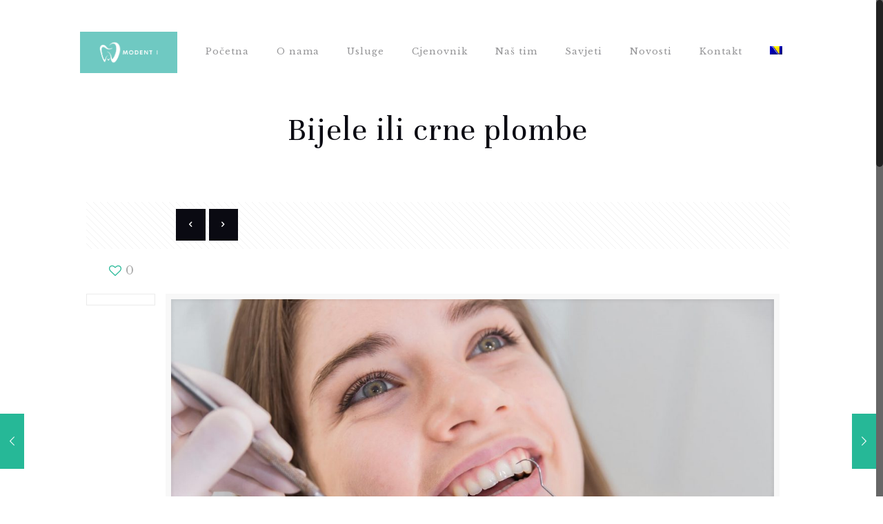

--- FILE ---
content_type: text/html; charset=UTF-8
request_url: http://www.modent1.ba/bijele-ili-crne-plombe/
body_size: 19324
content:
<!DOCTYPE html>
<html class="no-js" lang="bs-BA" itemscope itemtype="http://schema.org/Article">

<!-- head -->
<head>

<!-- meta -->
<meta charset="UTF-8" />
<meta name="viewport" content="width=device-width, initial-scale=1, maximum-scale=1" />

<link rel="shortcut icon" href="http://www.modent1.ba/wp-content/themes/betheme/images/favicon.ico" />

<!-- wp_head() -->
<title>Bijele ili crne plombe &#8211; Modent</title>
<!-- script | dynamic -->
<script id="mfn-dnmc-config-js">
//<![CDATA[
window.mfn_ajax = "http://www.modent1.ba/wp-admin/admin-ajax.php";
window.mfn = {mobile_init:1240,nicescroll:40,parallax:"translate3d",responsive:1,retina_js:0};
window.mfn_lightbox = {disable:false,disableMobile:false,title:false,};
window.mfn_sliders = {blog:0,clients:0,offer:0,portfolio:0,shop:0,slider:0,testimonials:0};
//]]>
</script>
<link rel="alternate" hreflang="bs" href="http://www.modent1.ba/bijele-ili-crne-plombe/" />
<link rel="alternate" hreflang="en" href="http://www.modent1.ba/bijele-ili-crne-plombe/?lang=en" />
<link rel='dns-prefetch' href='//fonts.googleapis.com' />
<link rel='dns-prefetch' href='//s.w.org' />
<link rel="alternate" type="application/rss+xml" title="Modent &raquo; novosti" href="http://www.modent1.ba/feed/" />
<link rel="alternate" type="application/rss+xml" title="Modent &raquo;  novosti o komentarima" href="http://www.modent1.ba/comments/feed/" />
<link rel="alternate" type="application/rss+xml" title="Modent &raquo; Bijele ili crne plombe novosti o komentarima" href="http://www.modent1.ba/bijele-ili-crne-plombe/feed/" />
		<script type="text/javascript">
			window._wpemojiSettings = {"baseUrl":"https:\/\/s.w.org\/images\/core\/emoji\/13.0.0\/72x72\/","ext":".png","svgUrl":"https:\/\/s.w.org\/images\/core\/emoji\/13.0.0\/svg\/","svgExt":".svg","source":{"concatemoji":"http:\/\/www.modent1.ba\/wp-includes\/js\/wp-emoji-release.min.js?ver=5.5.17"}};
			!function(e,a,t){var n,r,o,i=a.createElement("canvas"),p=i.getContext&&i.getContext("2d");function s(e,t){var a=String.fromCharCode;p.clearRect(0,0,i.width,i.height),p.fillText(a.apply(this,e),0,0);e=i.toDataURL();return p.clearRect(0,0,i.width,i.height),p.fillText(a.apply(this,t),0,0),e===i.toDataURL()}function c(e){var t=a.createElement("script");t.src=e,t.defer=t.type="text/javascript",a.getElementsByTagName("head")[0].appendChild(t)}for(o=Array("flag","emoji"),t.supports={everything:!0,everythingExceptFlag:!0},r=0;r<o.length;r++)t.supports[o[r]]=function(e){if(!p||!p.fillText)return!1;switch(p.textBaseline="top",p.font="600 32px Arial",e){case"flag":return s([127987,65039,8205,9895,65039],[127987,65039,8203,9895,65039])?!1:!s([55356,56826,55356,56819],[55356,56826,8203,55356,56819])&&!s([55356,57332,56128,56423,56128,56418,56128,56421,56128,56430,56128,56423,56128,56447],[55356,57332,8203,56128,56423,8203,56128,56418,8203,56128,56421,8203,56128,56430,8203,56128,56423,8203,56128,56447]);case"emoji":return!s([55357,56424,8205,55356,57212],[55357,56424,8203,55356,57212])}return!1}(o[r]),t.supports.everything=t.supports.everything&&t.supports[o[r]],"flag"!==o[r]&&(t.supports.everythingExceptFlag=t.supports.everythingExceptFlag&&t.supports[o[r]]);t.supports.everythingExceptFlag=t.supports.everythingExceptFlag&&!t.supports.flag,t.DOMReady=!1,t.readyCallback=function(){t.DOMReady=!0},t.supports.everything||(n=function(){t.readyCallback()},a.addEventListener?(a.addEventListener("DOMContentLoaded",n,!1),e.addEventListener("load",n,!1)):(e.attachEvent("onload",n),a.attachEvent("onreadystatechange",function(){"complete"===a.readyState&&t.readyCallback()})),(n=t.source||{}).concatemoji?c(n.concatemoji):n.wpemoji&&n.twemoji&&(c(n.twemoji),c(n.wpemoji)))}(window,document,window._wpemojiSettings);
		</script>
		<style type="text/css">
img.wp-smiley,
img.emoji {
	display: inline !important;
	border: none !important;
	box-shadow: none !important;
	height: 1em !important;
	width: 1em !important;
	margin: 0 .07em !important;
	vertical-align: -0.1em !important;
	background: none !important;
	padding: 0 !important;
}
</style>
	<link rel='stylesheet' id='wp-block-library-css'  href='http://www.modent1.ba/wp-includes/css/dist/block-library/style.min.css?ver=5.5.17' type='text/css' media='all' />
<link rel='stylesheet' id='contact-form-7-css'  href='http://www.modent1.ba/wp-content/plugins/contact-form-7/includes/css/styles.css?ver=5.2.2' type='text/css' media='all' />
<link rel='stylesheet' id='rs-plugin-settings-css'  href='http://www.modent1.ba/wp-content/plugins/revslider/public/assets/css/settings.css?ver=5.4.6.3.1' type='text/css' media='all' />
<style id='rs-plugin-settings-inline-css' type='text/css'>
#rs-demo-id {}
</style>
<link rel='stylesheet' id='wpml-menu-item-0-css'  href='//www.modent1.ba/wp-content/plugins/sitepress-multilingual-cms/templates/language-switchers/menu-item/style.css?ver=1' type='text/css' media='all' />
<style id='wpml-menu-item-0-inline-css' type='text/css'>
.wpml-ls-display{display:inline!important;}
</style>
<link rel='stylesheet' id='mfn-base-css'  href='http://www.modent1.ba/wp-content/themes/betheme/css/base.css?ver=20.9.5' type='text/css' media='all' />
<link rel='stylesheet' id='mfn-layout-css'  href='http://www.modent1.ba/wp-content/themes/betheme/css/layout.css?ver=20.9.5' type='text/css' media='all' />
<link rel='stylesheet' id='mfn-shortcodes-css'  href='http://www.modent1.ba/wp-content/themes/betheme/css/shortcodes.css?ver=20.9.5' type='text/css' media='all' />
<link rel='stylesheet' id='mfn-animations-css'  href='http://www.modent1.ba/wp-content/themes/betheme/assets/animations/animations.min.css?ver=20.9.5' type='text/css' media='all' />
<link rel='stylesheet' id='mfn-jquery-ui-css'  href='http://www.modent1.ba/wp-content/themes/betheme/assets/ui/jquery.ui.all.css?ver=20.9.5' type='text/css' media='all' />
<link rel='stylesheet' id='mfn-jplayer-css'  href='http://www.modent1.ba/wp-content/themes/betheme/assets/jplayer/css/jplayer.blue.monday.css?ver=20.9.5' type='text/css' media='all' />
<link rel='stylesheet' id='mfn-responsive-css'  href='http://www.modent1.ba/wp-content/themes/betheme/css/responsive.css?ver=20.9.5' type='text/css' media='all' />
<link rel='stylesheet' id='Libre+Baskerville-css'  href='http://fonts.googleapis.com/css?family=Libre+Baskerville%3A1%2C300%2C400%2C400italic%2C700%2C700italic&#038;ver=5.5.17' type='text/css' media='all' />
<link rel='stylesheet' id='Unna-css'  href='http://fonts.googleapis.com/css?family=Unna%3A1%2C300%2C400%2C400italic%2C700%2C700italic&#038;ver=5.5.17' type='text/css' media='all' />
<link rel='stylesheet' id='style-css'  href='http://www.modent1.ba/wp-content/themes/betheme-child/style.css?ver=20.9.5' type='text/css' media='all' />
<link rel='stylesheet' id='wp-add-custom-css-css'  href='http://www.modent1.ba?display_custom_css=css&#038;ver=5.5.17' type='text/css' media='all' />
<script type='text/javascript' src='http://www.modent1.ba/wp-includes/js/jquery/jquery.js?ver=1.12.4-wp' id='jquery-core-js'></script>
<script type='text/javascript' src='http://www.modent1.ba/wp-content/plugins/revslider/public/assets/js/jquery.themepunch.tools.min.js?ver=5.4.6.3.1' id='tp-tools-js'></script>
<script type='text/javascript' src='http://www.modent1.ba/wp-content/plugins/revslider/public/assets/js/jquery.themepunch.revolution.min.js?ver=5.4.6.3.1' id='revmin-js'></script>
<link rel="https://api.w.org/" href="http://www.modent1.ba/wp-json/" /><link rel="alternate" type="application/json" href="http://www.modent1.ba/wp-json/wp/v2/posts/744" /><link rel="EditURI" type="application/rsd+xml" title="RSD" href="http://www.modent1.ba/xmlrpc.php?rsd" />
<link rel="wlwmanifest" type="application/wlwmanifest+xml" href="http://www.modent1.ba/wp-includes/wlwmanifest.xml" /> 
<link rel='prev' title='Zajedno u borbi za zdravlje zubića mališana' href='http://www.modent1.ba/zajedno-u-borbi-za-zdravlje-zubica-malisana/' />
<link rel='next' title='Da li je bolja električna ili klasična četkica za zube?' href='http://www.modent1.ba/da-li-je-bolja-elektricna-ili-klasicna-cetkica-za-zube/' />
<meta name="generator" content="WordPress 5.5.17" />
<link rel="canonical" href="http://www.modent1.ba/bijele-ili-crne-plombe/" />
<link rel='shortlink' href='http://www.modent1.ba/?p=744' />
<link rel="alternate" type="application/json+oembed" href="http://www.modent1.ba/wp-json/oembed/1.0/embed?url=http%3A%2F%2Fwww.modent1.ba%2Fbijele-ili-crne-plombe%2F" />
<link rel="alternate" type="text/xml+oembed" href="http://www.modent1.ba/wp-json/oembed/1.0/embed?url=http%3A%2F%2Fwww.modent1.ba%2Fbijele-ili-crne-plombe%2F&#038;format=xml" />
<meta name="generator" content="WPML ver:4.0.4 stt:6,1;" />
<!-- style | dynamic -->
<style id="mfn-dnmc-style-css">
@media only screen and (min-width: 1240px){body:not(.header-simple) #Top_bar #menu{display:block!important}.tr-menu #Top_bar #menu{background:none!important}#Top_bar .menu > li > ul.mfn-megamenu{width:984px}#Top_bar .menu > li > ul.mfn-megamenu > li{float:left}#Top_bar .menu > li > ul.mfn-megamenu > li.mfn-megamenu-cols-1{width:100%}#Top_bar .menu > li > ul.mfn-megamenu > li.mfn-megamenu-cols-2{width:50%}#Top_bar .menu > li > ul.mfn-megamenu > li.mfn-megamenu-cols-3{width:33.33%}#Top_bar .menu > li > ul.mfn-megamenu > li.mfn-megamenu-cols-4{width:25%}#Top_bar .menu > li > ul.mfn-megamenu > li.mfn-megamenu-cols-5{width:20%}#Top_bar .menu > li > ul.mfn-megamenu > li.mfn-megamenu-cols-6{width:16.66%}#Top_bar .menu > li > ul.mfn-megamenu > li > ul{display:block!important;position:inherit;left:auto;top:auto;border-width:0 1px 0 0}#Top_bar .menu > li > ul.mfn-megamenu > li:last-child > ul{border:0}#Top_bar .menu > li > ul.mfn-megamenu > li > ul li{width:auto}#Top_bar .menu > li > ul.mfn-megamenu a.mfn-megamenu-title{text-transform:uppercase;font-weight:400;background:none}#Top_bar .menu > li > ul.mfn-megamenu a .menu-arrow{display:none}.menuo-right #Top_bar .menu > li > ul.mfn-megamenu{left:auto;right:0}.menuo-right #Top_bar .menu > li > ul.mfn-megamenu-bg{box-sizing:border-box}#Top_bar .menu > li > ul.mfn-megamenu-bg{padding:20px 166px 20px 20px;background-repeat:no-repeat;background-position:right bottom}.rtl #Top_bar .menu > li > ul.mfn-megamenu-bg{padding-left:166px;padding-right:20px;background-position:left bottom}#Top_bar .menu > li > ul.mfn-megamenu-bg > li{background:none}#Top_bar .menu > li > ul.mfn-megamenu-bg > li a{border:none}#Top_bar .menu > li > ul.mfn-megamenu-bg > li > ul{background:none!important;-webkit-box-shadow:0 0 0 0;-moz-box-shadow:0 0 0 0;box-shadow:0 0 0 0}.mm-vertical #Top_bar .container{position:relative;}.mm-vertical #Top_bar .top_bar_left{position:static;}.mm-vertical #Top_bar .menu > li ul{box-shadow:0 0 0 0 transparent!important;background-image:none;}.mm-vertical #Top_bar .menu > li > ul.mfn-megamenu{width:98%!important;margin:0 1%;padding:20px 0;}.mm-vertical.header-plain #Top_bar .menu > li > ul.mfn-megamenu{width:100%!important;margin:0;}.mm-vertical #Top_bar .menu > li > ul.mfn-megamenu > li{display:table-cell;float:none!important;width:10%;padding:0 15px;border-right:1px solid rgba(0, 0, 0, 0.05);}.mm-vertical #Top_bar .menu > li > ul.mfn-megamenu > li:last-child{border-right-width:0}.mm-vertical #Top_bar .menu > li > ul.mfn-megamenu > li.hide-border{border-right-width:0}.mm-vertical #Top_bar .menu > li > ul.mfn-megamenu > li a{border-bottom-width:0;padding:9px 15px;line-height:120%;}.mm-vertical #Top_bar .menu > li > ul.mfn-megamenu a.mfn-megamenu-title{font-weight:700;}.rtl .mm-vertical #Top_bar .menu > li > ul.mfn-megamenu > li:first-child{border-right-width:0}.rtl .mm-vertical #Top_bar .menu > li > ul.mfn-megamenu > li:last-child{border-right-width:1px}.header-plain:not(.menuo-right) #Header .top_bar_left{width:auto!important}.header-stack.header-center #Top_bar #menu{display:inline-block!important}.header-simple #Top_bar #menu{display:none;height:auto;width:300px;bottom:auto;top:100%;right:1px;position:absolute;margin:0}.header-simple #Header a.responsive-menu-toggle{display:block;right:10px}.header-simple #Top_bar #menu > ul{width:100%;float:left}.header-simple #Top_bar #menu ul li{width:100%;padding-bottom:0;border-right:0;position:relative}.header-simple #Top_bar #menu ul li a{padding:0 20px;margin:0;display:block;height:auto;line-height:normal;border:none}.header-simple #Top_bar #menu ul li a:after{display:none}.header-simple #Top_bar #menu ul li a span{border:none;line-height:44px;display:inline;padding:0}.header-simple #Top_bar #menu ul li.submenu .menu-toggle{display:block;position:absolute;right:0;top:0;width:44px;height:44px;line-height:44px;font-size:30px;font-weight:300;text-align:center;cursor:pointer;color:#444;opacity:0.33;}.header-simple #Top_bar #menu ul li.submenu .menu-toggle:after{content:"+"}.header-simple #Top_bar #menu ul li.hover > .menu-toggle:after{content:"-"}.header-simple #Top_bar #menu ul li.hover a{border-bottom:0}.header-simple #Top_bar #menu ul.mfn-megamenu li .menu-toggle{display:none}.header-simple #Top_bar #menu ul li ul{position:relative!important;left:0!important;top:0;padding:0;margin:0!important;width:auto!important;background-image:none}.header-simple #Top_bar #menu ul li ul li{width:100%!important;display:block;padding:0;}.header-simple #Top_bar #menu ul li ul li a{padding:0 20px 0 30px}.header-simple #Top_bar #menu ul li ul li a .menu-arrow{display:none}.header-simple #Top_bar #menu ul li ul li a span{padding:0}.header-simple #Top_bar #menu ul li ul li a span:after{display:none!important}.header-simple #Top_bar .menu > li > ul.mfn-megamenu a.mfn-megamenu-title{text-transform:uppercase;font-weight:400}.header-simple #Top_bar .menu > li > ul.mfn-megamenu > li > ul{display:block!important;position:inherit;left:auto;top:auto}.header-simple #Top_bar #menu ul li ul li ul{border-left:0!important;padding:0;top:0}.header-simple #Top_bar #menu ul li ul li ul li a{padding:0 20px 0 40px}.rtl.header-simple #Top_bar #menu{left:1px;right:auto}.rtl.header-simple #Top_bar a.responsive-menu-toggle{left:10px;right:auto}.rtl.header-simple #Top_bar #menu ul li.submenu .menu-toggle{left:0;right:auto}.rtl.header-simple #Top_bar #menu ul li ul{left:auto!important;right:0!important}.rtl.header-simple #Top_bar #menu ul li ul li a{padding:0 30px 0 20px}.rtl.header-simple #Top_bar #menu ul li ul li ul li a{padding:0 40px 0 20px}.menu-highlight #Top_bar .menu > li{margin:0 2px}.menu-highlight:not(.header-creative) #Top_bar .menu > li > a{margin:20px 0;padding:0;-webkit-border-radius:5px;border-radius:5px}.menu-highlight #Top_bar .menu > li > a:after{display:none}.menu-highlight #Top_bar .menu > li > a span:not(.description){line-height:50px}.menu-highlight #Top_bar .menu > li > a span.description{display:none}.menu-highlight.header-stack #Top_bar .menu > li > a{margin:10px 0!important}.menu-highlight.header-stack #Top_bar .menu > li > a span:not(.description){line-height:40px}.menu-highlight.header-transparent #Top_bar .menu > li > a{margin:5px 0}.menu-highlight.header-simple #Top_bar #menu ul li,.menu-highlight.header-creative #Top_bar #menu ul li{margin:0}.menu-highlight.header-simple #Top_bar #menu ul li > a,.menu-highlight.header-creative #Top_bar #menu ul li > a{-webkit-border-radius:0;border-radius:0}.menu-highlight:not(.header-fixed):not(.header-simple) #Top_bar.is-sticky .menu > li > a{margin:10px 0!important;padding:5px 0!important}.menu-highlight:not(.header-fixed):not(.header-simple) #Top_bar.is-sticky .menu > li > a span{line-height:30px!important}.header-modern.menu-highlight.menuo-right .menu_wrapper{margin-right:20px}.menu-line-below #Top_bar .menu > li > a:after{top:auto;bottom:-4px}.menu-line-below #Top_bar.is-sticky .menu > li > a:after{top:auto;bottom:-4px}.menu-line-below-80 #Top_bar:not(.is-sticky) .menu > li > a:after{height:4px;left:10%;top:50%;margin-top:20px;width:80%}.menu-line-below-80-1 #Top_bar:not(.is-sticky) .menu > li > a:after{height:1px;left:10%;top:50%;margin-top:20px;width:80%}.menu-link-color #Top_bar .menu > li > a:after{display:none!important}.menu-arrow-top #Top_bar .menu > li > a:after{background:none repeat scroll 0 0 rgba(0,0,0,0)!important;border-color:#ccc transparent transparent;border-style:solid;border-width:7px 7px 0;display:block;height:0;left:50%;margin-left:-7px;top:0!important;width:0}.menu-arrow-top.header-transparent #Top_bar .menu > li > a:after,.menu-arrow-top.header-plain #Top_bar .menu > li > a:after{display:none}.menu-arrow-top #Top_bar.is-sticky .menu > li > a:after{top:0!important}.menu-arrow-bottom #Top_bar .menu > li > a:after{background:none!important;border-color:transparent transparent #ccc;border-style:solid;border-width:0 7px 7px;display:block;height:0;left:50%;margin-left:-7px;top:auto;bottom:0;width:0}.menu-arrow-bottom.header-transparent #Top_bar .menu > li > a:after,.menu-arrow-bottom.header-plain #Top_bar .menu > li > a:after{display:none}.menu-arrow-bottom #Top_bar.is-sticky .menu > li > a:after{top:auto;bottom:0}.menuo-no-borders #Top_bar .menu > li > a span:not(.description){border-right-width:0}.menuo-no-borders #Header_creative #Top_bar .menu > li > a span{border-bottom-width:0}.menuo-right #Top_bar .menu_wrapper{float:right}.menuo-right.header-stack:not(.header-center) #Top_bar .menu_wrapper{margin-right:150px}body.header-creative{padding-left:50px}body.header-creative.header-open{padding-left:250px}body.error404,body.under-construction,body.template-blank{padding-left:0!important}.header-creative.footer-fixed #Footer,.header-creative.footer-sliding #Footer,.header-creative.footer-stick #Footer.is-sticky{box-sizing:border-box;padding-left:50px;}.header-open.footer-fixed #Footer,.header-open.footer-sliding #Footer,.header-creative.footer-stick #Footer.is-sticky{padding-left:250px;}.header-rtl.header-creative.footer-fixed #Footer,.header-rtl.header-creative.footer-sliding #Footer,.header-rtl.header-creative.footer-stick #Footer.is-sticky{padding-left:0;padding-right:50px;}.header-rtl.header-open.footer-fixed #Footer,.header-rtl.header-open.footer-sliding #Footer,.header-rtl.header-creative.footer-stick #Footer.is-sticky{padding-right:250px;}#Header_creative{background-color:#fff;position:fixed;width:250px;height:100%;left:-200px;top:0;z-index:9002;-webkit-box-shadow:2px 0 4px 2px rgba(0,0,0,.15);box-shadow:2px 0 4px 2px rgba(0,0,0,.15)}#Header_creative .container{width:100%}#Header_creative .creative-wrapper{opacity:0;margin-right:50px}#Header_creative a.creative-menu-toggle{display:block;width:34px;height:34px;line-height:34px;font-size:22px;text-align:center;position:absolute;top:10px;right:8px;border-radius:3px}.admin-bar #Header_creative a.creative-menu-toggle{top:42px}#Header_creative #Top_bar{position:static;width:100%}#Header_creative #Top_bar .top_bar_left{width:100%!important;float:none}#Header_creative #Top_bar .top_bar_right{width:100%!important;float:none;height:auto;margin-bottom:35px;text-align:center;padding:0 20px;top:0;-webkit-box-sizing:border-box;-moz-box-sizing:border-box;box-sizing:border-box}#Header_creative #Top_bar .top_bar_right:before{display:none}#Header_creative #Top_bar .top_bar_right_wrapper{top:0}#Header_creative #Top_bar .logo{float:none;text-align:center;margin:15px 0}#Header_creative #Top_bar #menu{background-color:transparent}#Header_creative #Top_bar .menu_wrapper{float:none;margin:0 0 30px}#Header_creative #Top_bar .menu > li{width:100%;float:none;position:relative}#Header_creative #Top_bar .menu > li > a{padding:0;text-align:center}#Header_creative #Top_bar .menu > li > a:after{display:none}#Header_creative #Top_bar .menu > li > a span{border-right:0;border-bottom-width:1px;line-height:38px}#Header_creative #Top_bar .menu li ul{left:100%;right:auto;top:0;box-shadow:2px 2px 2px 0 rgba(0,0,0,0.03);-webkit-box-shadow:2px 2px 2px 0 rgba(0,0,0,0.03)}#Header_creative #Top_bar .menu > li > ul.mfn-megamenu{margin:0;width:700px!important;}#Header_creative #Top_bar .menu > li > ul.mfn-megamenu > li > ul{left:0}#Header_creative #Top_bar .menu li ul li a{padding-top:9px;padding-bottom:8px}#Header_creative #Top_bar .menu li ul li ul{top:0}#Header_creative #Top_bar .menu > li > a span.description{display:block;font-size:13px;line-height:28px!important;clear:both}#Header_creative #Top_bar .search_wrapper{left:100%;top:auto;bottom:0}#Header_creative #Top_bar a#header_cart{display:inline-block;float:none;top:3px}#Header_creative #Top_bar a#search_button{display:inline-block;float:none;top:3px}#Header_creative #Top_bar .wpml-languages{display:inline-block;float:none;top:0}#Header_creative #Top_bar .wpml-languages.enabled:hover a.active{padding-bottom:11px}#Header_creative #Top_bar .action_button{display:inline-block;float:none;top:16px;margin:0}#Header_creative #Top_bar .banner_wrapper{display:block;text-align:center}#Header_creative #Top_bar .banner_wrapper img{max-width:100%;height:auto;display:inline-block}#Header_creative #Action_bar{display:none;position:absolute;bottom:0;top:auto;clear:both;padding:0 20px;box-sizing:border-box}#Header_creative #Action_bar .social{float:none;text-align:center;padding:5px 0 15px}#Header_creative #Action_bar .social li{margin-bottom:2px}#Header_creative .social li a{color:rgba(0,0,0,.5)}#Header_creative .social li a:hover{color:#000}#Header_creative .creative-social{position:absolute;bottom:10px;right:0;width:50px}#Header_creative .creative-social li{display:block;float:none;width:100%;text-align:center;margin-bottom:5px}.header-creative .fixed-nav.fixed-nav-prev{margin-left:50px}.header-creative.header-open .fixed-nav.fixed-nav-prev{margin-left:250px}.menuo-last #Header_creative #Top_bar .menu li.last ul{top:auto;bottom:0}.header-open #Header_creative{left:0}.header-open #Header_creative .creative-wrapper{opacity:1;margin:0!important;}.header-open #Header_creative .creative-menu-toggle,.header-open #Header_creative .creative-social{display:none}.header-open #Header_creative #Action_bar{display:block}body.header-rtl.header-creative{padding-left:0;padding-right:50px}.header-rtl #Header_creative{left:auto;right:-200px}.header-rtl.nice-scroll #Header_creative{margin-right:10px}.header-rtl #Header_creative .creative-wrapper{margin-left:50px;margin-right:0}.header-rtl #Header_creative a.creative-menu-toggle{left:8px;right:auto}.header-rtl #Header_creative .creative-social{left:0;right:auto}.header-rtl #Footer #back_to_top.sticky{right:125px}.header-rtl #popup_contact{right:70px}.header-rtl #Header_creative #Top_bar .menu li ul{left:auto;right:100%}.header-rtl #Header_creative #Top_bar .search_wrapper{left:auto;right:100%;}.header-rtl .fixed-nav.fixed-nav-prev{margin-left:0!important}.header-rtl .fixed-nav.fixed-nav-next{margin-right:50px}body.header-rtl.header-creative.header-open{padding-left:0;padding-right:250px!important}.header-rtl.header-open #Header_creative{left:auto;right:0}.header-rtl.header-open #Footer #back_to_top.sticky{right:325px}.header-rtl.header-open #popup_contact{right:270px}.header-rtl.header-open .fixed-nav.fixed-nav-next{margin-right:250px}#Header_creative.active{left:-1px;}.header-rtl #Header_creative.active{left:auto;right:-1px;}#Header_creative.active .creative-wrapper{opacity:1;margin:0}.header-creative .vc_row[data-vc-full-width]{padding-left:50px}.header-creative.header-open .vc_row[data-vc-full-width]{padding-left:250px}.header-open .vc_parallax .vc_parallax-inner { left:auto; width: calc(100% - 250px); }.header-open.header-rtl .vc_parallax .vc_parallax-inner { left:0; right:auto; }#Header_creative.scroll{height:100%;overflow-y:auto}#Header_creative.scroll:not(.dropdown) .menu li ul{display:none!important}#Header_creative.scroll #Action_bar{position:static}#Header_creative.dropdown{outline:none}#Header_creative.dropdown #Top_bar .menu_wrapper{float:left}#Header_creative.dropdown #Top_bar #menu ul li{position:relative;float:left}#Header_creative.dropdown #Top_bar #menu ul li a:after{display:none}#Header_creative.dropdown #Top_bar #menu ul li a span{line-height:38px;padding:0}#Header_creative.dropdown #Top_bar #menu ul li.submenu .menu-toggle{display:block;position:absolute;right:0;top:0;width:38px;height:38px;line-height:38px;font-size:26px;font-weight:300;text-align:center;cursor:pointer;color:#444;opacity:0.33;}#Header_creative.dropdown #Top_bar #menu ul li.submenu .menu-toggle:after{content:"+"}#Header_creative.dropdown #Top_bar #menu ul li.hover > .menu-toggle:after{content:"-"}#Header_creative.dropdown #Top_bar #menu ul li.hover a{border-bottom:0}#Header_creative.dropdown #Top_bar #menu ul.mfn-megamenu li .menu-toggle{display:none}#Header_creative.dropdown #Top_bar #menu ul li ul{position:relative!important;left:0!important;top:0;padding:0;margin-left:0!important;width:auto!important;background-image:none}#Header_creative.dropdown #Top_bar #menu ul li ul li{width:100%!important}#Header_creative.dropdown #Top_bar #menu ul li ul li a{padding:0 10px;text-align:center}#Header_creative.dropdown #Top_bar #menu ul li ul li a .menu-arrow{display:none}#Header_creative.dropdown #Top_bar #menu ul li ul li a span{padding:0}#Header_creative.dropdown #Top_bar #menu ul li ul li a span:after{display:none!important}#Header_creative.dropdown #Top_bar .menu > li > ul.mfn-megamenu a.mfn-megamenu-title{text-transform:uppercase;font-weight:400}#Header_creative.dropdown #Top_bar .menu > li > ul.mfn-megamenu > li > ul{display:block!important;position:inherit;left:auto;top:auto}#Header_creative.dropdown #Top_bar #menu ul li ul li ul{border-left:0!important;padding:0;top:0}#Header_creative{transition: left .5s ease-in-out, right .5s ease-in-out;}#Header_creative .creative-wrapper{transition: opacity .5s ease-in-out, margin 0s ease-in-out .5s;}#Header_creative.active .creative-wrapper{transition: opacity .5s ease-in-out, margin 0s ease-in-out;}}@media only screen and (min-width: 768px){#Top_bar.is-sticky{position:fixed!important;width:100%;left:0;top:-60px;height:60px;z-index:701;background:#fff;opacity:.97;filter:alpha(opacity = 97);-webkit-box-shadow:0 2px 5px 0 rgba(0,0,0,0.1);-moz-box-shadow:0 2px 5px 0 rgba(0,0,0,0.1);box-shadow:0 2px 5px 0 rgba(0,0,0,0.1)}.layout-boxed.header-boxed #Top_bar.is-sticky{max-width:1240px;left:50%;-webkit-transform:translateX(-50%);transform:translateX(-50%)}.layout-boxed.header-boxed.nice-scroll #Top_bar.is-sticky{margin-left:-5px}#Top_bar.is-sticky .top_bar_left,#Top_bar.is-sticky .top_bar_right,#Top_bar.is-sticky .top_bar_right:before{background:none}#Top_bar.is-sticky .top_bar_right{top:-4px;height:auto;}#Top_bar.is-sticky .top_bar_right_wrapper{top:15px}.header-plain #Top_bar.is-sticky .top_bar_right_wrapper{top:0}#Top_bar.is-sticky .logo{width:auto;margin:0 30px 0 20px;padding:0}#Top_bar.is-sticky #logo{padding:5px 0!important;height:50px!important;line-height:50px!important}.logo-no-sticky-padding #Top_bar.is-sticky #logo{height:60px!important;line-height:60px!important}#Top_bar.is-sticky #logo img.logo-main{display:none}#Top_bar.is-sticky #logo img.logo-sticky{display:inline;max-height:35px;}#Top_bar.is-sticky .menu_wrapper{clear:none}#Top_bar.is-sticky .menu_wrapper .menu > li > a{padding:15px 0}#Top_bar.is-sticky .menu > li > a,#Top_bar.is-sticky .menu > li > a span{line-height:30px}#Top_bar.is-sticky .menu > li > a:after{top:auto;bottom:-4px}#Top_bar.is-sticky .menu > li > a span.description{display:none}#Top_bar.is-sticky .secondary_menu_wrapper,#Top_bar.is-sticky .banner_wrapper{display:none}.header-overlay #Top_bar.is-sticky{display:none}.sticky-dark #Top_bar.is-sticky{background:rgba(0,0,0,.8)}.sticky-dark #Top_bar.is-sticky #menu{background:rgba(0,0,0,.8)}.sticky-dark #Top_bar.is-sticky .menu > li > a{color:#fff}.sticky-dark #Top_bar.is-sticky .top_bar_right a{color:rgba(255,255,255,.5)}.sticky-dark #Top_bar.is-sticky .wpml-languages a.active,.sticky-dark #Top_bar.is-sticky .wpml-languages ul.wpml-lang-dropdown{background:rgba(0,0,0,0.3);border-color:rgba(0,0,0,0.1)}}@media only screen and (max-width: 1239px){#Top_bar #menu{display:none;height:auto;width:300px;bottom:auto;top:100%;right:1px;position:absolute;margin:0}#Top_bar a.responsive-menu-toggle{display:block}#Top_bar #menu > ul{width:100%;float:left}#Top_bar #menu ul li{width:100%;padding-bottom:0;border-right:0;position:relative}#Top_bar #menu ul li a{padding:0 25px;margin:0;display:block;height:auto;line-height:normal;border:none}#Top_bar #menu ul li a:after{display:none}#Top_bar #menu ul li a span{border:none;line-height:44px;display:inline;padding:0}#Top_bar #menu ul li a span.description{margin:0 0 0 5px}#Top_bar #menu ul li.submenu .menu-toggle{display:block;position:absolute;right:15px;top:0;width:44px;height:44px;line-height:44px;font-size:30px;font-weight:300;text-align:center;cursor:pointer;color:#444;opacity:0.33;}#Top_bar #menu ul li.submenu .menu-toggle:after{content:"+"}#Top_bar #menu ul li.hover > .menu-toggle:after{content:"-"}#Top_bar #menu ul li.hover a{border-bottom:0}#Top_bar #menu ul li a span:after{display:none!important}#Top_bar #menu ul.mfn-megamenu li .menu-toggle{display:none}#Top_bar #menu ul li ul{position:relative!important;left:0!important;top:0;padding:0;margin-left:0!important;width:auto!important;background-image:none!important;box-shadow:0 0 0 0 transparent!important;-webkit-box-shadow:0 0 0 0 transparent!important}#Top_bar #menu ul li ul li{width:100%!important}#Top_bar #menu ul li ul li a{padding:0 20px 0 35px}#Top_bar #menu ul li ul li a .menu-arrow{display:none}#Top_bar #menu ul li ul li a span{padding:0}#Top_bar #menu ul li ul li a span:after{display:none!important}#Top_bar .menu > li > ul.mfn-megamenu a.mfn-megamenu-title{text-transform:uppercase;font-weight:400}#Top_bar .menu > li > ul.mfn-megamenu > li > ul{display:block!important;position:inherit;left:auto;top:auto}#Top_bar #menu ul li ul li ul{border-left:0!important;padding:0;top:0}#Top_bar #menu ul li ul li ul li a{padding:0 20px 0 45px}.rtl #Top_bar #menu{left:1px;right:auto}.rtl #Top_bar a.responsive-menu-toggle{left:20px;right:auto}.rtl #Top_bar #menu ul li.submenu .menu-toggle{left:15px;right:auto;border-left:none;border-right:1px solid #eee}.rtl #Top_bar #menu ul li ul{left:auto!important;right:0!important}.rtl #Top_bar #menu ul li ul li a{padding:0 30px 0 20px}.rtl #Top_bar #menu ul li ul li ul li a{padding:0 40px 0 20px}.header-stack .menu_wrapper a.responsive-menu-toggle{position:static!important;margin:11px 0!important}.header-stack .menu_wrapper #menu{left:0;right:auto}.rtl.header-stack #Top_bar #menu{left:auto;right:0}.admin-bar #Header_creative{top:32px}.header-creative.layout-boxed{padding-top:85px}.header-creative.layout-full-width #Wrapper{padding-top:60px}#Header_creative{position:fixed;width:100%;left:0!important;top:0;z-index:1001}#Header_creative .creative-wrapper{display:block!important;opacity:1!important}#Header_creative .creative-menu-toggle,#Header_creative .creative-social{display:none!important;opacity:1!important;filter:alpha(opacity=100)!important}#Header_creative #Top_bar{position:static;width:100%}#Header_creative #Top_bar #logo{height:50px;line-height:50px;padding:5px 0}#Header_creative #Top_bar #logo img.logo-sticky{max-height:40px!important}#Header_creative #logo img.logo-main{display:none}#Header_creative #logo img.logo-sticky{display:inline-block}.logo-no-sticky-padding #Header_creative #Top_bar #logo{height:60px;line-height:60px;padding:0}.logo-no-sticky-padding #Header_creative #Top_bar #logo img.logo-sticky{max-height:60px!important}#Header_creative #Action_bar{display:none}#Header_creative #Top_bar .top_bar_right{height:60px;top:0}#Header_creative #Top_bar .top_bar_right:before{display:none}#Header_creative #Top_bar .top_bar_right_wrapper{top:0;padding-top:9px}#Header_creative.scroll{overflow:visible!important}}#Header_wrapper, #Intro {background-color: #ffffff;}#Subheader {background-color: rgba(247, 247, 247, 0);}.header-classic #Action_bar, .header-fixed #Action_bar, .header-plain #Action_bar, .header-split #Action_bar, .header-stack #Action_bar {background-color: #2c2c2c;}#Sliding-top {background-color: #ffffff;}#Sliding-top a.sliding-top-control {border-right-color: #ffffff;}#Sliding-top.st-center a.sliding-top-control,#Sliding-top.st-left a.sliding-top-control {border-top-color: #ffffff;}#Footer {background-color: #ffffff;}body, ul.timeline_items, .icon_box a .desc, .icon_box a:hover .desc, .feature_list ul li a, .list_item a, .list_item a:hover,.widget_recent_entries ul li a, .flat_box a, .flat_box a:hover, .story_box .desc, .content_slider.carouselul li a .title,.content_slider.flat.description ul li .desc, .content_slider.flat.description ul li a .desc, .post-nav.minimal a i {color: #535359;}.post-nav.minimal a svg {fill: #535359;}.themecolor, .opening_hours .opening_hours_wrapper li span, .fancy_heading_icon .icon_top,.fancy_heading_arrows .icon-right-dir, .fancy_heading_arrows .icon-left-dir, .fancy_heading_line .title,.button-love a.mfn-love, .format-link .post-title .icon-link, .pager-single > span, .pager-single a:hover,.widget_meta ul, .widget_pages ul, .widget_rss ul, .widget_mfn_recent_comments ul li:after, .widget_archive ul,.widget_recent_comments ul li:after, .widget_nav_menu ul, .woocommerce ul.products li.product .price, .shop_slider .shop_slider_ul li .item_wrapper .price,.woocommerce-page ul.products li.product .price, .widget_price_filter .price_label .from, .widget_price_filter .price_label .to,.woocommerce ul.product_list_widget li .quantity .amount, .woocommerce .product div.entry-summary .price, .woocommerce .star-rating span,#Error_404 .error_pic i, .style-simple #Filters .filters_wrapper ul li a:hover, .style-simple #Filters .filters_wrapper ul li.current-cat a,.style-simple .quick_fact .title {color: #26b897;}.themebg,#comments .commentlist > li .reply a.comment-reply-link,#Filters .filters_wrapper ul li a:hover,#Filters .filters_wrapper ul li.current-cat a,.fixed-nav .arrow,.offer_thumb .slider_pagination a:before,.offer_thumb .slider_pagination a.selected:after,.pager .pages a:hover,.pager .pages a.active,.pager .pages span.page-numbers.current,.pager-single span:after,.portfolio_group.exposure .portfolio-item .desc-inner .line,.Recent_posts ul li .desc:after,.Recent_posts ul li .photo .c,.slider_pagination a.selected,.slider_pagination .slick-active a,.slider_pagination a.selected:after,.slider_pagination .slick-active a:after,.testimonials_slider .slider_images,.testimonials_slider .slider_images a:after,.testimonials_slider .slider_images:before,#Top_bar a#header_cart span,.widget_categories ul,.widget_mfn_menu ul li a:hover,.widget_mfn_menu ul li.current-menu-item:not(.current-menu-ancestor) > a,.widget_mfn_menu ul li.current_page_item:not(.current_page_ancestor) > a,.widget_product_categories ul,.widget_recent_entries ul li:after,.woocommerce-account table.my_account_orders .order-number a,.woocommerce-MyAccount-navigation ul li.is-active a,.style-simple .accordion .question:after,.style-simple .faq .question:after,.style-simple .icon_box .desc_wrapper .title:before,.style-simple #Filters .filters_wrapper ul li a:after,.style-simple .article_box .desc_wrapper p:after,.style-simple .sliding_box .desc_wrapper:after,.style-simple .trailer_box:hover .desc,.tp-bullets.simplebullets.round .bullet.selected,.tp-bullets.simplebullets.round .bullet.selected:after,.tparrows.default,.tp-bullets.tp-thumbs .bullet.selected:after{background-color: #26b897;}.Latest_news ul li .photo, .Recent_posts.blog_news ul li .photo, .style-simple .opening_hours .opening_hours_wrapper li label,.style-simple .timeline_items li:hover h3, .style-simple .timeline_items li:nth-child(even):hover h3,.style-simple .timeline_items li:hover .desc, .style-simple .timeline_items li:nth-child(even):hover,.style-simple .offer_thumb .slider_pagination a.selected {border-color: #26b897;}a {color: #26b897;}a:hover {color: #109376;}*::-moz-selection {background-color: #0095eb;color: white;}*::selection {background-color: #0095eb;color: white;}.blockquote p.author span, .counter .desc_wrapper .title, .article_box .desc_wrapper p, .team .desc_wrapper p.subtitle,.pricing-box .plan-header p.subtitle, .pricing-box .plan-header .price sup.period, .chart_box p, .fancy_heading .inside,.fancy_heading_line .slogan, .post-meta, .post-meta a, .post-footer, .post-footer a span.label, .pager .pages a, .button-love a .label,.pager-single a, #comments .commentlist > li .comment-author .says, .fixed-nav .desc .date, .filters_buttons li.label, .Recent_posts ul li a .desc .date,.widget_recent_entries ul li .post-date, .tp_recent_tweets .twitter_time, .widget_price_filter .price_label, .shop-filters .woocommerce-result-count,.woocommerce ul.product_list_widget li .quantity, .widget_shopping_cart ul.product_list_widget li dl, .product_meta .posted_in,.woocommerce .shop_table .product-name .variation > dd, .shipping-calculator-button:after,.shop_slider .shop_slider_ul li .item_wrapper .price del,.testimonials_slider .testimonials_slider_ul li .author span, .testimonials_slider .testimonials_slider_ul li .author span a, .Latest_news ul li .desc_footer,.share-simple-wrapper .icons a {color: #a8a8a8;}h1, h1 a, h1 a:hover, .text-logo #logo { color: #0a0a12; }h2, h2 a, h2 a:hover { color: #0a0a12; }h3, h3 a, h3 a:hover { color: #31a58b; }h4, h4 a, h4 a:hover, .style-simple .sliding_box .desc_wrapper h4 { color: #0a0a12; }h5, h5 a, h5 a:hover { color: #535359; }h6, h6 a, h6 a:hover,a.content_link .title { color: #26b897; }.dropcap, .highlight:not(.highlight_image) {background-color: #26b897;}a.button, a.tp-button {background-color: #0a0a12;color: #ffffff;}.button-stroke a.button, .button-stroke a.button .button_icon i, .button-stroke a.tp-button {border-color: #0a0a12;color: #ffffff;}.button-stroke a:hover.button, .button-stroke a:hover.tp-button {background-color: #0a0a12 !important;color: #fff;}a.button_theme, a.tp-button.button_theme,button, input[type="submit"], input[type="reset"], input[type="button"] {background-color: #26b897;color: #ffffff;}.button-stroke a.button.button_theme,.button-stroke a.button.button_theme .button_icon i, .button-stroke a.tp-button.button_theme,.button-stroke button, .button-stroke input[type="submit"], .button-stroke input[type="reset"], .button-stroke input[type="button"] {border-color: #26b897;color: #26b897 !important;}.button-stroke a.button.button_theme:hover, .button-stroke a.tp-button.button_theme:hover,.button-stroke button:hover, .button-stroke input[type="submit"]:hover, .button-stroke input[type="reset"]:hover, .button-stroke input[type="button"]:hover {background-color: #26b897 !important;color: #ffffff !important;}a.mfn-link {color: #656B6F;}a.mfn-link-2 span, a:hover.mfn-link-2 span:before, a.hover.mfn-link-2 span:before, a.mfn-link-5 span, a.mfn-link-8:after, a.mfn-link-8:before {background: #26b897;}a:hover.mfn-link {color: #26b897;}a.mfn-link-2 span:before, a:hover.mfn-link-4:before, a:hover.mfn-link-4:after, a.hover.mfn-link-4:before, a.hover.mfn-link-4:after, a.mfn-link-5:before, a.mfn-link-7:after, a.mfn-link-7:before {background: #109376;}a.mfn-link-6:before {border-bottom-color: #109376;}.woocommerce #respond input#submit,.woocommerce a.button,.woocommerce button.button,.woocommerce input.button,.woocommerce #respond input#submit:hover,.woocommerce a.button:hover,.woocommerce button.button:hover,.woocommerce input.button:hover{background-color: #26b897;color: #fff;}.woocommerce #respond input#submit.alt,.woocommerce a.button.alt,.woocommerce button.button.alt,.woocommerce input.button.alt,.woocommerce #respond input#submit.alt:hover,.woocommerce a.button.alt:hover,.woocommerce button.button.alt:hover,.woocommerce input.button.alt:hover{background-color: #26b897;color: #fff;}.woocommerce #respond input#submit.disabled,.woocommerce #respond input#submit:disabled,.woocommerce #respond input#submit[disabled]:disabled,.woocommerce a.button.disabled,.woocommerce a.button:disabled,.woocommerce a.button[disabled]:disabled,.woocommerce button.button.disabled,.woocommerce button.button:disabled,.woocommerce button.button[disabled]:disabled,.woocommerce input.button.disabled,.woocommerce input.button:disabled,.woocommerce input.button[disabled]:disabled{background-color: #26b897;color: #fff;}.woocommerce #respond input#submit.disabled:hover,.woocommerce #respond input#submit:disabled:hover,.woocommerce #respond input#submit[disabled]:disabled:hover,.woocommerce a.button.disabled:hover,.woocommerce a.button:disabled:hover,.woocommerce a.button[disabled]:disabled:hover,.woocommerce button.button.disabled:hover,.woocommerce button.button:disabled:hover,.woocommerce button.button[disabled]:disabled:hover,.woocommerce input.button.disabled:hover,.woocommerce input.button:disabled:hover,.woocommerce input.button[disabled]:disabled:hover{background-color: #26b897;color: #fff;}.button-stroke.woocommerce-page #respond input#submit,.button-stroke.woocommerce-page a.button,.button-stroke.woocommerce-page button.button,.button-stroke.woocommerce-page input.button{border: 2px solid #26b897 !important;color: #26b897 !important;}.button-stroke.woocommerce-page #respond input#submit:hover,.button-stroke.woocommerce-page a.button:hover,.button-stroke.woocommerce-page button.button:hover,.button-stroke.woocommerce-page input.button:hover{background-color: #26b897 !important;color: #fff !important;}.column_column ul, .column_column ol, .the_content_wrapper ul, .the_content_wrapper ol {color: #737E86;}.hr_color, .hr_color hr, .hr_dots span {color: #26b897;background: #26b897;}.hr_zigzag i {color: #26b897;}.highlight-left:after,.highlight-right:after {background: #26b897;}@media only screen and (max-width: 767px) {.highlight-left .wrap:first-child,.highlight-right .wrap:last-child {background: #26b897;}}#Header .top_bar_left, .header-classic #Top_bar, .header-plain #Top_bar, .header-stack #Top_bar, .header-split #Top_bar,.header-fixed #Top_bar, .header-below #Top_bar, #Header_creative, #Top_bar #menu, .sticky-tb-color #Top_bar.is-sticky {background-color: #ffffff;}#Top_bar .wpml-languages a.active, #Top_bar .wpml-languages ul.wpml-lang-dropdown {background-color: #ffffff;}#Top_bar .top_bar_right:before {background-color: #e3e3e3;}#Header .top_bar_right {background-color: #f5f5f5;}#Top_bar .top_bar_right a:not(.action_button) {color: #333333;}a.action_button{background-color: #f7f7f7;color: #747474;}.button-stroke a.action_button{border-color: #f7f7f7;}.button-stroke a.action_button:hover{background-color: #f7f7f7!important;}#Top_bar .menu > li > a,#Top_bar #menu ul li.submenu .menu-toggle {color: #979799;}#Top_bar .menu > li.current-menu-item > a,#Top_bar .menu > li.current_page_item > a,#Top_bar .menu > li.current-menu-parent > a,#Top_bar .menu > li.current-page-parent > a,#Top_bar .menu > li.current-menu-ancestor > a,#Top_bar .menu > li.current-page-ancestor > a,#Top_bar .menu > li.current_page_ancestor > a,#Top_bar .menu > li.hover > a {color: #0a0a12;}#Top_bar .menu > li a:after {background: #0a0a12;}.menuo-arrows #Top_bar .menu > li.submenu > a > span:not(.description)::after {border-top-color: #979799;}#Top_bar .menu > li.current-menu-item.submenu > a > span:not(.description)::after,#Top_bar .menu > li.current_page_item.submenu > a > span:not(.description)::after,#Top_bar .menu > li.current-menu-parent.submenu > a > span:not(.description)::after,#Top_bar .menu > li.current-page-parent.submenu > a > span:not(.description)::after,#Top_bar .menu > li.current-menu-ancestor.submenu > a > span:not(.description)::after,#Top_bar .menu > li.current-page-ancestor.submenu > a > span:not(.description)::after,#Top_bar .menu > li.current_page_ancestor.submenu > a > span:not(.description)::after,#Top_bar .menu > li.hover.submenu > a > span:not(.description)::after {border-top-color: #0a0a12;}.menu-highlight #Top_bar #menu > ul > li.current-menu-item > a,.menu-highlight #Top_bar #menu > ul > li.current_page_item > a,.menu-highlight #Top_bar #menu > ul > li.current-menu-parent > a,.menu-highlight #Top_bar #menu > ul > li.current-page-parent > a,.menu-highlight #Top_bar #menu > ul > li.current-menu-ancestor > a,.menu-highlight #Top_bar #menu > ul > li.current-page-ancestor > a,.menu-highlight #Top_bar #menu > ul > li.current_page_ancestor > a,.menu-highlight #Top_bar #menu > ul > li.hover > a {background: #F2F2F2;}.menu-arrow-bottom #Top_bar .menu > li > a:after { border-bottom-color: #0a0a12;}.menu-arrow-top #Top_bar .menu > li > a:after {border-top-color: #0a0a12;}.header-plain #Top_bar .menu > li.current-menu-item > a,.header-plain #Top_bar .menu > li.current_page_item > a,.header-plain #Top_bar .menu > li.current-menu-parent > a,.header-plain #Top_bar .menu > li.current-page-parent > a,.header-plain #Top_bar .menu > li.current-menu-ancestor > a,.header-plain #Top_bar .menu > li.current-page-ancestor > a,.header-plain #Top_bar .menu > li.current_page_ancestor > a,.header-plain #Top_bar .menu > li.hover > a,.header-plain #Top_bar a:hover#header_cart,.header-plain #Top_bar a:hover#search_button,.header-plain #Top_bar .wpml-languages:hover,.header-plain #Top_bar .wpml-languages ul.wpml-lang-dropdown {background: #F2F2F2;color: #0a0a12;}.header-plain #Top_bar,.header-plain #Top_bar .menu > li > a span:not(.description),.header-plain #Top_bar a#header_cart,.header-plain #Top_bar a#search_button,.header-plain #Top_bar .wpml-languages,.header-plain #Top_bar a.action_button {border-color: #F2F2F2;}#Top_bar .menu > li ul {background-color: #F2F2F2;}#Top_bar .menu > li ul li a {color: #5f5f5f;}#Top_bar .menu > li ul li a:hover,#Top_bar .menu > li ul li.hover > a {color: #2e2e2e;}#Top_bar .search_wrapper {background: #26b897;}.overlay-menu-toggle {color: #109376 !important;background: transparent;}#Overlay {background: rgba(38, 184, 151, 0.95);}#overlay-menu ul li a, .header-overlay .overlay-menu-toggle.focus {color: #c0f1e6;}#overlay-menu ul li.current-menu-item > a,#overlay-menu ul li.current_page_item > a,#overlay-menu ul li.current-menu-parent > a,#overlay-menu ul li.current-page-parent > a,#overlay-menu ul li.current-menu-ancestor > a,#overlay-menu ul li.current-page-ancestor > a,#overlay-menu ul li.current_page_ancestor > a {color: #ffffff;}#Top_bar .responsive-menu-toggle,#Header_creative .creative-menu-toggle,#Header_creative .responsive-menu-toggle {color: #109376;background: transparent;}#Side_slide{background-color: #0a0a12;border-color: #0a0a12; }#Side_slide,#Side_slide .search-wrapper input.field,#Side_slide a:not(.action_button),#Side_slide #menu ul li.submenu .menu-toggle{color: #A6A6A6;}#Side_slide a:not(.action_button):hover,#Side_slide a.active,#Side_slide #menu ul li.hover > .menu-toggle{color: #FFFFFF;}#Side_slide #menu ul li.current-menu-item > a,#Side_slide #menu ul li.current_page_item > a,#Side_slide #menu ul li.current-menu-parent > a,#Side_slide #menu ul li.current-page-parent > a,#Side_slide #menu ul li.current-menu-ancestor > a,#Side_slide #menu ul li.current-page-ancestor > a,#Side_slide #menu ul li.current_page_ancestor > a,#Side_slide #menu ul li.hover > a,#Side_slide #menu ul li:hover > a{color: #FFFFFF;}#Action_bar .contact_details{color: #bbbbbb}#Action_bar .contact_details a{color: #26b897}#Action_bar .contact_details a:hover{color: #109376}#Action_bar .social li a,#Header_creative .social li a,#Action_bar .social-menu a{color: #bbbbbb}#Action_bar .social li a:hover,#Header_creative .social li a:hover,#Action_bar .social-menu a:hover{color: #FFFFFF}#Subheader .title{color: #0a0a12;}#Subheader ul.breadcrumbs li, #Subheader ul.breadcrumbs li a{color: rgba(10, 10, 18, 0.6);}#Footer, #Footer .widget_recent_entries ul li a {color: #848488;}#Footer a {color: #6f6f74;}#Footer a:hover {color: #26b897;}#Footer h1, #Footer h1 a, #Footer h1 a:hover,#Footer h2, #Footer h2 a, #Footer h2 a:hover,#Footer h3, #Footer h3 a, #Footer h3 a:hover,#Footer h4, #Footer h4 a, #Footer h4 a:hover,#Footer h5, #Footer h5 a, #Footer h5 a:hover,#Footer h6, #Footer h6 a, #Footer h6 a:hover {color: #0a0a12;}#Footer .themecolor, #Footer .widget_meta ul, #Footer .widget_pages ul, #Footer .widget_rss ul, #Footer .widget_mfn_recent_comments ul li:after, #Footer .widget_archive ul,#Footer .widget_recent_comments ul li:after, #Footer .widget_nav_menu ul, #Footer .widget_price_filter .price_label .from, #Footer .widget_price_filter .price_label .to,#Footer .star-rating span {color: #26b897;}#Footer .themebg, #Footer .widget_categories ul, #Footer .Recent_posts ul li .desc:after, #Footer .Recent_posts ul li .photo .c,#Footer .widget_recent_entries ul li:after, #Footer .widget_mfn_menu ul li a:hover, #Footer .widget_product_categories ul {background-color: #26b897;}#Footer .Recent_posts ul li a .desc .date, #Footer .widget_recent_entries ul li .post-date, #Footer .tp_recent_tweets .twitter_time,#Footer .widget_price_filter .price_label, #Footer .shop-filters .woocommerce-result-count, #Footer ul.product_list_widget li .quantity,#Footer .widget_shopping_cart ul.product_list_widget li dl {color: #a8a8a8;}#Footer .footer_copy .social li a,#Footer .footer_copy .social-menu a{color: #65666C;}#Footer .footer_copy .social li a:hover,#Footer .footer_copy .social-menu a:hover{color: #FFFFFF;}a#back_to_top.button.button_js,#popup_contact > a.button{color: #65666C;background:transparent;-webkit-box-shadow:none;box-shadow:none;}a#back_to_top.button.button_js:after,#popup_contact > a.button:after{display:none;}#Sliding-top, #Sliding-top .widget_recent_entries ul li a {color: #848488;}#Sliding-top a {color: #6f6f74;}#Sliding-top a:hover {color: #26b897;}#Sliding-top h1, #Sliding-top h1 a, #Sliding-top h1 a:hover,#Sliding-top h2, #Sliding-top h2 a, #Sliding-top h2 a:hover,#Sliding-top h3, #Sliding-top h3 a, #Sliding-top h3 a:hover,#Sliding-top h4, #Sliding-top h4 a, #Sliding-top h4 a:hover,#Sliding-top h5, #Sliding-top h5 a, #Sliding-top h5 a:hover,#Sliding-top h6, #Sliding-top h6 a, #Sliding-top h6 a:hover {color: #0a0a12;}#Sliding-top .themecolor, #Sliding-top .widget_meta ul, #Sliding-top .widget_pages ul, #Sliding-top .widget_rss ul, #Sliding-top .widget_mfn_recent_comments ul li:after, #Sliding-top .widget_archive ul,#Sliding-top .widget_recent_comments ul li:after, #Sliding-top .widget_nav_menu ul, #Sliding-top .widget_price_filter .price_label .from, #Sliding-top .widget_price_filter .price_label .to,#Sliding-top .star-rating span {color: #26b897;}#Sliding-top .themebg, #Sliding-top .widget_categories ul, #Sliding-top .Recent_posts ul li .desc:after, #Sliding-top .Recent_posts ul li .photo .c,#Sliding-top .widget_recent_entries ul li:after, #Sliding-top .widget_mfn_menu ul li a:hover, #Sliding-top .widget_product_categories ul {background-color: #26b897;}#Sliding-top .Recent_posts ul li a .desc .date, #Sliding-top .widget_recent_entries ul li .post-date, #Sliding-top .tp_recent_tweets .twitter_time,#Sliding-top .widget_price_filter .price_label, #Sliding-top .shop-filters .woocommerce-result-count, #Sliding-top ul.product_list_widget li .quantity,#Sliding-top .widget_shopping_cart ul.product_list_widget li dl {color: #a8a8a8;}blockquote, blockquote a, blockquote a:hover {color: #444444;}.image_frame .image_wrapper .image_links,.portfolio_group.masonry-hover .portfolio-item .masonry-hover-wrapper .hover-desc {background: rgba(38, 184, 151, 0.8);}.masonry.tiles .post-item .post-desc-wrapper .post-desc .post-title:after,.masonry.tiles .post-item.no-img,.masonry.tiles .post-item.format-quote,.blog-teaser li .desc-wrapper .desc .post-title:after,.blog-teaser li.no-img,.blog-teaser li.format-quote {background: #26b897;}.image_frame .image_wrapper .image_links a {color: #ffffff;}.image_frame .image_wrapper .image_links a:hover {background: #ffffff;color: #26b897;}.image_frame {border-color: #f8f8f8;}.image_frame .image_wrapper .mask::after {background: rgba(255, 255, 255, 0.4);}.sliding_box .desc_wrapper {background: #26b897;}.sliding_box .desc_wrapper:after {border-bottom-color: #26b897;}.counter .icon_wrapper i {color: #26b897;}.quick_fact .number-wrapper {color: #26b897;}.progress_bars .bars_list li .bar .progress {background-color: #26b897;}a:hover.icon_bar {color: #26b897 !important;}a.content_link, a:hover.content_link {color: #26b897;}a.content_link:before {border-bottom-color: #26b897;}a.content_link:after {border-color: #26b897;}.get_in_touch, .infobox {background-color: #26b897;}.google-map-contact-wrapper .get_in_touch:after {border-top-color: #26b897;}.timeline_items li h3:before,.timeline_items:after,.timeline .post-item:before {border-color: #26b897;}.how_it_works .image .number {background: #26b897;}.trailer_box .desc .subtitle,.trailer_box.plain .desc .line {background-color: #26b897;}.trailer_box.plain .desc .subtitle {color: #26b897;}.icon_box .icon_wrapper, .icon_box a .icon_wrapper,.style-simple .icon_box:hover .icon_wrapper {color: #26b897;}.icon_box:hover .icon_wrapper:before,.icon_box a:hover .icon_wrapper:before {background-color: #26b897;}ul.clients.clients_tiles li .client_wrapper:hover:before {background: #26b897;}ul.clients.clients_tiles li .client_wrapper:after {border-bottom-color: #26b897;}.list_item.lists_1 .list_left {background-color: #26b897;}.list_item .list_left {color: #26b897;}.feature_list ul li .icon i {color: #26b897;}.feature_list ul li:hover,.feature_list ul li:hover a {background: #26b897;}.ui-tabs .ui-tabs-nav li.ui-state-active a,.accordion .question.active .title > .acc-icon-plus,.accordion .question.active .title > .acc-icon-minus,.faq .question.active .title > .acc-icon-plus,.faq .question.active .title,.accordion .question.active .title {color: #26b897;}.ui-tabs .ui-tabs-nav li.ui-state-active a:after {background: #26b897;}body.table-hover:not(.woocommerce-page) table tr:hover td {background: #26b897;}.pricing-box .plan-header .price sup.currency,.pricing-box .plan-header .price > span {color: #26b897;}.pricing-box .plan-inside ul li .yes {background: #26b897;}.pricing-box-box.pricing-box-featured {background: #26b897;}input[type="date"], input[type="email"], input[type="number"], input[type="password"], input[type="search"], input[type="tel"], input[type="text"], input[type="url"],select, textarea, .woocommerce .quantity input.qty,.dark input[type="email"],.dark input[type="password"],.dark input[type="tel"],.dark input[type="text"],.dark select,.dark textarea{color: #797979;background-color: rgba(250, 250, 250, 1);border-color: #fafafa;}::-webkit-input-placeholder {color: #929292;}::-moz-placeholder {color: #929292;}:-ms-input-placeholder {color: #929292;}input[type="date"]:focus, input[type="email"]:focus, input[type="number"]:focus, input[type="password"]:focus, input[type="search"]:focus, input[type="tel"]:focus, input[type="text"]:focus, input[type="url"]:focus, select:focus, textarea:focus {color: #000000;background-color: rgba(242, 242, 242, 1) !important;border-color: #f2f2f2;}:focus::-webkit-input-placeholder {color: #929292;}:focus::-moz-placeholder {color: #929292;}.woocommerce span.onsale, .shop_slider .shop_slider_ul li .item_wrapper span.onsale {border-top-color: #26b897 !important;}.woocommerce .widget_price_filter .ui-slider .ui-slider-handle {border-color: #26b897 !important;}@media only screen and ( min-width: 768px ){.header-semi #Top_bar:not(.is-sticky) {background-color: rgba(255, 255, 255, 0.8);}}@media only screen and ( max-width: 767px ){#Top_bar{background-color: #ffffff !important;}#Action_bar{background-color: #FFFFFF !important;}#Action_bar .contact_details{color: #222222}#Action_bar .contact_details a{color: #26b897}#Action_bar .contact_details a:hover{color: #109376}#Action_bar .social li a,#Action_bar .social-menu a{color: #bbbbbb}#Action_bar .social li a:hover,#Action_bar .social-menu a:hover{color: #777777}}html {background-color: #ffffff;}#Wrapper, #Content {background-color: #ffffff;}body, button, span.date_label, .timeline_items li h3 span, input[type="submit"], input[type="reset"], input[type="button"],input[type="text"], input[type="password"], input[type="tel"], input[type="email"], textarea, select, .offer_li .title h3 {font-family: "Libre Baskerville", Arial, Tahoma, sans-serif;}#menu > ul > li > a, a.action_button, #overlay-menu ul li a {font-family: "Libre Baskerville", Arial, Tahoma, sans-serif;}#Subheader .title {font-family: "Unna", Arial, Tahoma, sans-serif;}h1, h2, h3, h4, .text-logo #logo {font-family: "Unna", Arial, Tahoma, sans-serif;}h5, h6 {font-family: "Libre Baskerville", Arial, Tahoma, sans-serif;}blockquote {font-family: "Libre Baskerville", Arial, Tahoma, sans-serif;}.chart_box .chart .num, .counter .desc_wrapper .number-wrapper, .how_it_works .image .number,.pricing-box .plan-header .price, .quick_fact .number-wrapper, .woocommerce .product div.entry-summary .price {font-family: "Libre Baskerville", Arial, Tahoma, sans-serif;}body {font-size: 13px;line-height: 24px;font-weight: 400;letter-spacing: 1px;}big,.big {font-size: 16px;line-height: 28px;font-weight: 400;letter-spacing: 0px;}#menu > ul > li > a, a.action_button, #overlay-menu ul li a{font-size: 13px;font-weight: 400;letter-spacing: 1px;}#overlay-menu ul li a{line-height: 19.5px;}#Subheader .title {font-size: 48px;line-height: 48px;font-weight: 400;letter-spacing: 1px;}h1, .text-logo #logo {font-size: 48px;line-height: 60px;font-weight: 400;letter-spacing: 1px;}h2 {font-size: 40px;line-height: 48px;font-weight: 400;letter-spacing: 1px;}h3 {font-size: 35px;line-height: 41px;font-weight: 400;letter-spacing: 1px;}h4 {font-size: 24px;line-height: 30px;font-weight: 400;letter-spacing: 1px;}h5 {font-size: 16px;line-height: 28px;font-weight: 400;letter-spacing: 1px;}h6 {font-size: 13px;line-height: 24px;font-weight: 700;letter-spacing: 2px;}#Intro .intro-title {font-size: 70px;line-height: 70px;font-weight: 400;letter-spacing: 0px;}@media only screen and (min-width: 768px) and (max-width: 959px){body {font-size: 13px;line-height: 20px;}big,.big {font-size: 14px;line-height: 24px;}#menu > ul > li > a, a.action_button, #overlay-menu ul li a {font-size: 13px;}#overlay-menu ul li a{line-height: 19.5px;}#Subheader .title {font-size: 41px;line-height: 41px;}h1, .text-logo #logo {font-size: 41px;line-height: 51px;}h2 {font-size: 34px;line-height: 41px;}h3 {font-size: 30px;line-height: 35px;}h4 {font-size: 20px;line-height: 26px;}h5 {font-size: 14px;line-height: 24px;}h6 {font-size: 13px;line-height: 20px;}#Intro .intro-title {font-size: 60px;line-height: 60px;}blockquote { font-size: 15px;}.chart_box .chart .num { font-size: 45px; line-height: 45px; }.counter .desc_wrapper .number-wrapper { font-size: 45px; line-height: 45px;}.counter .desc_wrapper .title { font-size: 14px; line-height: 18px;}.faq .question .title { font-size: 14px; }.fancy_heading .title { font-size: 38px; line-height: 38px; }.offer .offer_li .desc_wrapper .title h3 { font-size: 32px; line-height: 32px; }.offer_thumb_ul li.offer_thumb_li .desc_wrapper .title h3 {font-size: 32px; line-height: 32px; }.pricing-box .plan-header h2 { font-size: 27px; line-height: 27px; }.pricing-box .plan-header .price > span { font-size: 40px; line-height: 40px; }.pricing-box .plan-header .price sup.currency { font-size: 18px; line-height: 18px; }.pricing-box .plan-header .price sup.period { font-size: 14px; line-height: 14px;}.quick_fact .number { font-size: 80px; line-height: 80px;}.trailer_box .desc h2 { font-size: 27px; line-height: 27px; }.widget > h3 { font-size: 17px; line-height: 20px; }}@media only screen and (min-width: 480px) and (max-width: 767px){body {font-size: 13px;line-height: 19px;}big,.big {font-size: 13px;line-height: 21px;}#menu > ul > li > a, a.action_button, #overlay-menu ul li a {font-size: 13px;}#overlay-menu ul li a{line-height: 19.5px;}#Subheader .title {font-size: 36px;line-height: 36px;}h1, .text-logo #logo {font-size: 36px;line-height: 45px;}h2 {font-size: 30px;line-height: 36px;}h3 {font-size: 26px;line-height: 31px;}h4 {font-size: 18px;line-height: 23px;}h5 {font-size: 13px;line-height: 21px;}h6 {font-size: 13px;line-height: 19px;}#Intro .intro-title {font-size: 53px;line-height: 53px;}blockquote { font-size: 14px;}.chart_box .chart .num { font-size: 40px; line-height: 40px; }.counter .desc_wrapper .number-wrapper { font-size: 40px; line-height: 40px;}.counter .desc_wrapper .title { font-size: 13px; line-height: 16px;}.faq .question .title { font-size: 13px; }.fancy_heading .title { font-size: 34px; line-height: 34px; }.offer .offer_li .desc_wrapper .title h3 { font-size: 28px; line-height: 28px; }.offer_thumb_ul li.offer_thumb_li .desc_wrapper .title h3 {font-size: 28px; line-height: 28px; }.pricing-box .plan-header h2 { font-size: 24px; line-height: 24px; }.pricing-box .plan-header .price > span { font-size: 34px; line-height: 34px; }.pricing-box .plan-header .price sup.currency { font-size: 16px; line-height: 16px; }.pricing-box .plan-header .price sup.period { font-size: 13px; line-height: 13px;}.quick_fact .number { font-size: 70px; line-height: 70px;}.trailer_box .desc h2 { font-size: 24px; line-height: 24px; }.widget > h3 { font-size: 16px; line-height: 19px; }}@media only screen and (max-width: 479px){body {font-size: 13px;line-height: 19px;}big,.big {font-size: 13px;line-height: 19px;}#menu > ul > li > a, a.action_button, #overlay-menu ul li a {font-size: 13px;}#overlay-menu ul li a{line-height: 19.5px;}#Subheader .title {font-size: 29px;line-height: 29px;}h1, .text-logo #logo {font-size: 29px;line-height: 36px;}h2 {font-size: 24px;line-height: 29px;}h3 {font-size: 21px;line-height: 25px;}h4 {font-size: 14px;line-height: 19px;}h5 {font-size: 13px;line-height: 19px;}h6 {font-size: 13px;line-height: 19px;}#Intro .intro-title {font-size: 42px;line-height: 42px;}blockquote { font-size: 13px;}.chart_box .chart .num { font-size: 35px; line-height: 35px; }.counter .desc_wrapper .number-wrapper { font-size: 35px; line-height: 35px;}.counter .desc_wrapper .title { font-size: 13px; line-height: 26px;}.faq .question .title { font-size: 13px; }.fancy_heading .title { font-size: 30px; line-height: 30px; }.offer .offer_li .desc_wrapper .title h3 { font-size: 26px; line-height: 26px; }.offer_thumb_ul li.offer_thumb_li .desc_wrapper .title h3 {font-size: 26px; line-height: 26px; }.pricing-box .plan-header h2 { font-size: 21px; line-height: 21px; }.pricing-box .plan-header .price > span { font-size: 32px; line-height: 32px; }.pricing-box .plan-header .price sup.currency { font-size: 14px; line-height: 14px; }.pricing-box .plan-header .price sup.period { font-size: 13px; line-height: 13px;}.quick_fact .number { font-size: 60px; line-height: 60px;}.trailer_box .desc h2 { font-size: 21px; line-height: 21px; }.widget > h3 { font-size: 15px; line-height: 18px; }}.with_aside .sidebar.columns {width: 23%;}.with_aside .sections_group {width: 77%;}.aside_both .sidebar.columns {width: 18%;}.aside_both .sidebar.sidebar-1{margin-left: -82%;}.aside_both .sections_group {width: 64%;margin-left: 18%;}@media only screen and (min-width:1240px){#Wrapper, .with_aside .content_wrapper {max-width: 1080px;}.section_wrapper, .container {max-width: 1060px;}.layout-boxed.header-boxed #Top_bar.is-sticky{max-width: 1080px;}}@media only screen and (min-width:768px){.layout-boxed #Subheader .container,.layout-boxed:not(.with_aside) .section:not(.full-width),.layout-boxed.with_aside .content_wrapper,.layout-boxed #Footer .container { padding-left: 20px; padding-right: 20px;}.layout-boxed.header-modern #Action_bar .container,.layout-boxed.header-modern #Top_bar:not(.is-sticky) .container { padding-left: 20px; padding-right: 20px;}}@media only screen and (max-width: 767px){.section_wrapper,.container,.four.columns .widget-area { max-width: 700px !important; }}#Top_bar #logo,.header-fixed #Top_bar #logo,.header-plain #Top_bar #logo,.header-transparent #Top_bar #logo {height: 60px;line-height: 60px;padding: 20px 0;}.logo-overflow #Top_bar:not(.is-sticky) .logo {height: 100px;}#Top_bar .menu > li > a {padding: 20px 0;}.menu-highlight:not(.header-creative) #Top_bar .menu > li > a {margin: 25px 0;}.header-plain:not(.menu-highlight) #Top_bar .menu > li > a span:not(.description) {line-height: 100px;}.header-fixed #Top_bar .menu > li > a {padding: 35px 0;}#Top_bar .top_bar_right,.header-plain #Top_bar .top_bar_right {height: 100px;}#Top_bar .top_bar_right_wrapper {top: 30px;}.header-plain #Top_bar a#header_cart,.header-plain #Top_bar a#search_button,.header-plain #Top_bar .wpml-languages,.header-plain #Top_bar a.action_button {line-height: 100px;}@media only screen and (max-width: 767px){#Top_bar a.responsive-menu-toggle {top: 40px;}.mobile-header-mini #Top_bar #logo{height:50px!important;line-height:50px!important;margin:5px 0;}}.twentytwenty-before-label::before { content: "Before";}.twentytwenty-after-label::before { content: "After";}#Side_slide{right:-250px;width:250px;}.blog-teaser li .desc-wrapper .desc{background-position-y:-1px;}
</style>
<!-- style | custom css | theme options -->
<style id="mfn-dnmc-theme-css">
#Footer .footer_copy { border-top: 1px solid #ceced0; }

.section-border-top { border-top: 1px solid #ceced0; }

.single-photo-wrapper .image_frame {
pointer-events: none !important;
}
</style>
<meta name="generator" content="Powered by Slider Revolution 5.4.6.3.1 - responsive, Mobile-Friendly Slider Plugin for WordPress with comfortable drag and drop interface." />
<link rel="icon" href="http://www.modent1.ba/wp-content/uploads/2018/03/cropped-modent-logo-b-01-32x32.png" sizes="32x32" />
<link rel="icon" href="http://www.modent1.ba/wp-content/uploads/2018/03/cropped-modent-logo-b-01-192x192.png" sizes="192x192" />
<link rel="apple-touch-icon" href="http://www.modent1.ba/wp-content/uploads/2018/03/cropped-modent-logo-b-01-180x180.png" />
<meta name="msapplication-TileImage" content="http://www.modent1.ba/wp-content/uploads/2018/03/cropped-modent-logo-b-01-270x270.png" />
<script type="text/javascript">function setREVStartSize(e){
				try{ var i=jQuery(window).width(),t=9999,r=0,n=0,l=0,f=0,s=0,h=0;					
					if(e.responsiveLevels&&(jQuery.each(e.responsiveLevels,function(e,f){f>i&&(t=r=f,l=e),i>f&&f>r&&(r=f,n=e)}),t>r&&(l=n)),f=e.gridheight[l]||e.gridheight[0]||e.gridheight,s=e.gridwidth[l]||e.gridwidth[0]||e.gridwidth,h=i/s,h=h>1?1:h,f=Math.round(h*f),"fullscreen"==e.sliderLayout){var u=(e.c.width(),jQuery(window).height());if(void 0!=e.fullScreenOffsetContainer){var c=e.fullScreenOffsetContainer.split(",");if (c) jQuery.each(c,function(e,i){u=jQuery(i).length>0?u-jQuery(i).outerHeight(!0):u}),e.fullScreenOffset.split("%").length>1&&void 0!=e.fullScreenOffset&&e.fullScreenOffset.length>0?u-=jQuery(window).height()*parseInt(e.fullScreenOffset,0)/100:void 0!=e.fullScreenOffset&&e.fullScreenOffset.length>0&&(u-=parseInt(e.fullScreenOffset,0))}f=u}else void 0!=e.minHeight&&f<e.minHeight&&(f=e.minHeight);e.c.closest(".rev_slider_wrapper").css({height:f})					
				}catch(d){console.log("Failure at Presize of Slider:"+d)}
			};</script>
</head>

<!-- body -->
<body class="post-template-default single single-post postid-744 single-format-standard  color-custom style-simple button-flat layout-boxed nice-scroll-on no-shadows header-classic header-boxed minimalist-header sticky-header sticky-tb-color ab-hide subheader-both-center menuo-right menuo-no-borders footer-copy-center mobile-tb-left mobile-side-slide mobile-mini-ml-ll tablet-sticky mobile-header-mini mobile-sticky be-reg-2095">

	<!-- mfn_hook_top --><!-- mfn_hook_top -->
	
	
	<!-- #Wrapper -->
	<div id="Wrapper">

		
		
		<!-- #Header_bg -->
		<div id="Header_wrapper" >

			<!-- #Header -->
			<header id="Header">
				


<!-- .header_placeholder 4sticky  -->
<div class="header_placeholder"></div>

<div id="Top_bar" class="loading">

	<div class="container">
		<div class="column one">
		
			<div class="top_bar_left clearfix">
			
				<!-- Logo -->
				<div class="logo"><a id="logo" href="http://www.modent1.ba" title="Modent" data-height="60" data-padding="20"><img class="logo-main scale-with-grid" src="http://www.modent1.ba/wp-content/uploads/2018/03/modent-logo-b-01.png" data-retina="http://www.modent1.ba/wp-content/uploads/2018/03/modent-logo-b-01.png" data-height="" alt="" /><img class="logo-sticky scale-with-grid" src="http://www.modent1.ba/wp-content/uploads/2018/03/modent-logo-b-01.png" data-retina="http://www.modent1.ba/wp-content/uploads/2018/03/modent-logo-b-01.png" data-height="" alt="" /><img class="logo-mobile scale-with-grid" src="http://www.modent1.ba/wp-content/uploads/2018/03/modent-logo-b-01.png" data-retina="http://www.modent1.ba/wp-content/uploads/2018/03/modent-logo-b-01.png" data-height="" alt="" /><img class="logo-mobile-sticky scale-with-grid" src="http://www.modent1.ba/wp-content/uploads/2018/03/modent-logo-b-01.png" data-retina="http://www.modent1.ba/wp-content/uploads/2018/03/modent-logo-b-01.png" data-height="" alt="" /></a></div>			
				<div class="menu_wrapper">
					<nav id="menu"><ul id="menu-main-menu" class="menu menu-main"><li id="menu-item-60" class="menu-item menu-item-type-post_type menu-item-object-page menu-item-home"><a href="http://www.modent1.ba/"><span>Početna</span></a></li>
<li id="menu-item-62" class="menu-item menu-item-type-post_type menu-item-object-page"><a href="http://www.modent1.ba/o-nama/"><span>O nama</span></a></li>
<li id="menu-item-64" class="menu-item menu-item-type-post_type menu-item-object-page menu-item-has-children"><a href="http://www.modent1.ba/usluge/"><span>Usluge</span></a>
<ul class="sub-menu">
	<li id="menu-item-145" class="menu-item menu-item-type-post_type menu-item-object-page"><a href="http://www.modent1.ba/usluge/prvi-pregled-i-konsultacije/"><span>Prvi pregled i konsultacije</span></a></li>
	<li id="menu-item-144" class="menu-item menu-item-type-post_type menu-item-object-page"><a href="http://www.modent1.ba/usluge/estetska-stomatologija/"><span>Estetska stomatologija</span></a></li>
	<li id="menu-item-143" class="menu-item menu-item-type-post_type menu-item-object-page"><a href="http://www.modent1.ba/usluge/bijeljenje-zuba/"><span>Bijeljenje zuba</span></a></li>
	<li id="menu-item-142" class="menu-item menu-item-type-post_type menu-item-object-page"><a href="http://www.modent1.ba/usluge/minimalno-invanzivna-stomatologija/"><span>Minimalno invanzivna stomatologija</span></a></li>
	<li id="menu-item-141" class="menu-item menu-item-type-post_type menu-item-object-page"><a href="http://www.modent1.ba/usluge/fasete/"><span>Fasete</span></a></li>
	<li id="menu-item-140" class="menu-item menu-item-type-post_type menu-item-object-page"><a href="http://www.modent1.ba/usluge/djecija-i-preventivna-stomatologija/"><span>Dječija i preventivna stomatologija</span></a></li>
	<li id="menu-item-139" class="menu-item menu-item-type-post_type menu-item-object-page"><a href="http://www.modent1.ba/usluge/implantologija/"><span>Implantologija</span></a></li>
	<li id="menu-item-138" class="menu-item menu-item-type-post_type menu-item-object-page"><a href="http://www.modent1.ba/usluge/protetika/"><span>Protetika</span></a></li>
	<li id="menu-item-137" class="menu-item menu-item-type-post_type menu-item-object-page"><a href="http://www.modent1.ba/usluge/paradontalna-i-oralna-hirurgija/"><span>Paradontalna i oralna hirurgija</span></a></li>
	<li id="menu-item-116" class="menu-item menu-item-type-post_type menu-item-object-page"><a href="http://www.modent1.ba/zakazite-pregled/"><span>Zakažite pregled</span></a></li>
</ul>
</li>
<li id="menu-item-149" class="menu-item menu-item-type-post_type menu-item-object-page"><a href="http://www.modent1.ba/cjenovnik/"><span>Cjenovnik</span></a></li>
<li id="menu-item-112" class="menu-item menu-item-type-post_type menu-item-object-page"><a href="http://www.modent1.ba/nas-tim/"><span>Naš tim</span></a></li>
<li id="menu-item-114" class="menu-item menu-item-type-post_type menu-item-object-page"><a href="http://www.modent1.ba/savjeti/"><span>Savjeti</span></a></li>
<li id="menu-item-189" class="menu-item menu-item-type-post_type menu-item-object-page"><a href="http://www.modent1.ba/novosti/"><span>Novosti</span></a></li>
<li id="menu-item-61" class="menu-item menu-item-type-post_type menu-item-object-page"><a href="http://www.modent1.ba/kontakt/"><span>Kontakt</span></a></li>
<li id="menu-item-wpml-ls-2-bs" class="menu-item wpml-ls-slot-2 wpml-ls-item wpml-ls-item-bs wpml-ls-current-language wpml-ls-menu-item wpml-ls-first-item menu-item-type-wpml_ls_menu_item menu-item-object-wpml_ls_menu_item menu-item-has-children"><a href="http://www.modent1.ba/bijele-ili-crne-plombe/"><span><img class="wpml-ls-flag" src="http://www.modent1.ba/wp-content/plugins/sitepress-multilingual-cms/res/flags/bs.png" alt="bs" title="Bosnian"></span></a>
<ul class="sub-menu">
	<li id="menu-item-wpml-ls-2-en" class="menu-item wpml-ls-slot-2 wpml-ls-item wpml-ls-item-en wpml-ls-menu-item wpml-ls-last-item menu-item-type-wpml_ls_menu_item menu-item-object-wpml_ls_menu_item"><a href="http://www.modent1.ba/bijele-ili-crne-plombe/?lang=en"><span><img class="wpml-ls-flag" src="http://www.modent1.ba/wp-content/plugins/sitepress-multilingual-cms/res/flags/en.png" alt="en" title="English"></span></a></li>
</ul>
</li>
</ul></nav><a class="responsive-menu-toggle " href="#"><i class="icon-menu-fine"></i></a>					
				</div>			
				
				<div class="secondary_menu_wrapper">
					<!-- #secondary-menu -->
									</div>
				
				<div class="banner_wrapper">
									</div>
				
				<div class="search_wrapper">
					<!-- #searchform -->
					
					
<form method="get" id="searchform" action="http://www.modent1.ba/">
						
		
	<i class="icon_search icon-search-fine"></i>
	<a href="#" class="icon_close"><i class="icon-cancel-fine"></i></a>
	
	<input type="text" class="field" name="s" placeholder="Enter your search" />			
	<input type="submit" class="submit" value="" style="display:none;" />
	
<input type='hidden' name='lang' value='bs' /></form>					
				</div>				
				
			</div>
			
						
		</div>
	</div>
</div>							</header>

			<div id="Subheader" style="padding:40px 0 50px;"><div class="container"><div class="column one"><h1 class="title">Bijele ili crne plombe</h1></div></div></div>
		</div>

		
		<!-- mfn_hook_content_before --><!-- mfn_hook_content_before -->
<!-- #Content -->
<div id="Content">
	<div class="content_wrapper clearfix">

		<!-- .sections_group -->
		<div class="sections_group">
			
<div id="post-744" class="no-title post-744 post type-post status-publish format-standard has-post-thumbnail hentry category-novosti">

	<a class="fixed-nav fixed-nav-prev format- style-default" href="http://www.modent1.ba/zajedno-u-borbi-za-zdravlje-zubica-malisana/"><span class="arrow"><i class="icon-left-open-big"></i></span><div class="photo"><img width="80" height="80" src="http://www.modent1.ba/wp-content/uploads/2018/09/F50B2753-1-80x80.jpg" class="attachment-blog-navi size-blog-navi wp-post-image" alt="" loading="lazy" srcset="http://www.modent1.ba/wp-content/uploads/2018/09/F50B2753-1-80x80.jpg 80w, http://www.modent1.ba/wp-content/uploads/2018/09/F50B2753-1-150x150.jpg 150w, http://www.modent1.ba/wp-content/uploads/2018/09/F50B2753-1-85x85.jpg 85w" sizes="(max-width: 80px) 100vw, 80px" /></div><div class="desc"><h6>Zajedno u borbi za zdravlje zubića mališana</h6><span class="date"><i class="icon-clock"></i>19 Septembra, 2018</span></div></a><a class="fixed-nav fixed-nav-next format- style-default" href="http://www.modent1.ba/da-li-je-bolja-elektricna-ili-klasicna-cetkica-za-zube/"><span class="arrow"><i class="icon-right-open-big"></i></span><div class="photo"><img width="80" height="80" src="http://www.modent1.ba/wp-content/uploads/2018/10/6419-Medium-80x80.jpg" class="attachment-blog-navi size-blog-navi wp-post-image" alt="" loading="lazy" srcset="http://www.modent1.ba/wp-content/uploads/2018/10/6419-Medium-80x80.jpg 80w, http://www.modent1.ba/wp-content/uploads/2018/10/6419-Medium-150x150.jpg 150w, http://www.modent1.ba/wp-content/uploads/2018/10/6419-Medium-85x85.jpg 85w, http://www.modent1.ba/wp-content/uploads/2018/10/6419-Medium-768x768.jpg 768w" sizes="(max-width: 80px) 100vw, 80px" /></div><div class="desc"><h6>Da li je bolja električna ili klasična četkica za zube?</h6><span class="date"><i class="icon-clock"></i>23 Oktobra, 2018</span></div></a>
	
		<div class="section section-post-header">
			<div class="section_wrapper clearfix">
								
				<div class="column one post-nav "><ul class="next-prev-nav"><li class="prev"><a class="button button_js" href="http://www.modent1.ba/zajedno-u-borbi-za-zdravlje-zubica-malisana/"><span class="button_icon"><i class="icon-left-open"></i></span></a></li><li class="next"><a class="button button_js" href="http://www.modent1.ba/da-li-je-bolja-elektricna-ili-klasicna-cetkica-za-zube/"><span class="button_icon"><i class="icon-right-open"></i></span></a></li></ul></div>
				<div class="column one post-header">
				
											<div class="button-love"><a href="#" class="mfn-love " data-id="744"><span class="icons-wrapper"><i class="icon-heart-empty-fa"></i><i class="icon-heart-fa"></i></span><span class="label">0</span></a></div>
										
					<div class="title_wrapper">
					
												
												
												
												
					</div>
					
				</div>
				
				<div class="column one single-photo-wrapper image">

					<div class="share_wrapper "><span class="st_facebook_vcount"></span><span class="st_twitter_vcount"></span><span class="st_pinterest_vcount"></span><script src="http://w.sharethis.com/button/buttons.js"></script><script>stLight.options({publisher:"1390eb48-c3c3-409a-903a-ca202d50de91",doNotHash:false,doNotCopy:false,hashAddressBar:false});</script></div>
											<div class="image_frame scale-with-grid ">
						
							<div class="image_wrapper">
								<a href="http://www.modent1.ba/wp-content/uploads/2018/10/393719-PCF7HS-135-1-1024x683.jpg" rel="prettyphoto"><div class="mask"></div><div itemprop="image" itemscope itemtype="https://schema.org/ImageObject"><img width="1200" height="680" src="http://www.modent1.ba/wp-content/uploads/2018/10/393719-PCF7HS-135-1-1200x680.jpg" class="scale-with-grid wp-post-image" alt="" loading="lazy" /><meta itemprop="url" content="http://www.modent1.ba/wp-content/uploads/2018/10/393719-PCF7HS-135-1.jpg"/><meta itemprop="width" content="1920"/><meta itemprop="height" content="1280"/></div></a><div class="image_links"><a href="http://www.modent1.ba/wp-content/uploads/2018/10/393719-PCF7HS-135-1-1024x683.jpg" class="zoom" rel="prettyphoto"><i class="icon-search"></i></a></div>							</div>
							
							
						</div>
										
				</div>
				
			</div>
		</div>
		
	
	<div class="post-wrapper-content">

		<div class="section the_content has_content"><div class="section_wrapper"><div class="the_content_wrapper"><p><b>Da li su bolje amalganske ili kompozitne plombe</b></p>
<p><span style="font-weight: 400;">Budući da nam je izgled zuba, odnosno blistavo bijeli osmjeh, posebno važan sve su češći zahtjevi pacijenata da se sive plombe zamijenje bijelim, odnosno kompozitnim punjenjima koja su u boji zuba. Drugi razlog su glasine o štetnosti amalganskih punjenja, međutim činjenica je da i jedne i druge plombe imaju svoje prednosti i svoje mane. </span></p>
<p>&nbsp;</p>
<p><b>Amalgamske plombe </b></p>
<p><span style="font-weight: 400;">Savremene amalgamske plombe, među pacijentima poznate kao srebrne ili crne plombe, predstavljaju mješavina žive, srebra, kalaja, bakra i cinka. Živa koja čini 50 procenata jedinjenja, vezuje ostale metale i obezbjeđuje jako i izdržljivo punjenje. Među osnovnim prednostima amalgamskih punjenja navode se njihova trajnost, ekonomičnost ali i činjenica da se njihova učinkovitost potvrdila primjenom u stomatologiji dužoj od vijek i po.</span></p>
<p><span style="font-weight: 400;">Nedostaci amalgama su estetske prirode, a u rijetkim slučajevima javlja se alergija ili preosjetljivost pacijenata na metale koji se nalaze u punjenu. </span></p>
<p>&nbsp;</p>
<p><b>Kompozintne plombe </b></p>
<p><span style="font-weight: 400;">Kompozitni ispuni ili bijele plombe predstavljaju kombinaciju keramike i ,, plastike,, čineći jedinjenje slično smoli koje imitira prirodnu boju zuba. Osnovne prednosti kompozitnih plombi jeste njihova boja ali i činjenica da lako prijanjaju na zubnu površinu. Sa druge strane njihova trajnost je otprilike kao i trajnost amalgama ali su, sa ekonomske strane gledano, skuplje.</span></p>
<p>&nbsp;</p>
<p><b>Šta mi preporučujemo i koristimo?</b></p>
<p><span style="font-weight: 400;">Već više od 10 godina u našoj stomatološkoj oridinaciji koriste se iskljucivo  bijele, odnosno kompozitne, plombe koje su zahvaljući savremenim materijalima vrlo kvalitetne i izdržljive. To su materijali posljednje generacije sa nonotehnologijom i veličinom čestice.</span></p>
<p><span style="font-weight: 400;">To svakako zavisi od veličine plombe, kao i načina održavanja oralne higijene. Ipak, ne zaboravite da se redovne kontrole kod stomatolga obavljaju minimum jednom godišnje, a odluku o tome da li neku plombu treba mijenjati prepustite vašem stomatologu. </span></p>
</div></div></div>
		<div class="section section-post-footer">
			<div class="section_wrapper clearfix">
			
				<div class="column one post-pager">
									</div>
				
			</div>
		</div>
		
				
					
						
				
		<div class="section section-post-about">
			<div class="section_wrapper clearfix">
			
								<div class="column one author-box">
					<div class="author-box-wrapper">
						<div class="avatar-wrapper">
							<img alt='admin' src='http://1.gravatar.com/avatar/791bbac0406f8a2819cae48fe22796f5?s=64&#038;d=mm&#038;r=g' srcset='http://1.gravatar.com/avatar/791bbac0406f8a2819cae48fe22796f5?s=128&#038;d=mm&#038;r=g 2x' class='avatar avatar-64 photo' height='64' width='64' loading='lazy'/>						</div>
						<div class="desc-wrapper">
							<h5><a href="http://www.modent1.ba/author/admin/">admin</a></h5>
							<div class="desc"></div>
						</div>
					</div>
				</div>
							</div>	
		</div>
		
	</div>
			
	<div class="section section-post-related">
		<div class="section_wrapper clearfix">

			<div class="section-related-adjustment "><h4>Related posts</h4><div class="section-related-ul col-3"><div class="column post-related post-953 post type-post status-publish format-standard has-post-thumbnail hentry category-novosti"><div class="single-photo-wrapper image"><div class="image_frame scale-with-grid"><div class="image_wrapper"><a href="http://www.modent1.ba/modent1-vise-od-15-godina-savrsenih-osmijeha/"><div class="mask"></div><img width="960" height="750" src="http://www.modent1.ba/wp-content/uploads/2019/03/Modent1_za-sajt-1-960x750.png" class="scale-with-grid wp-post-image" alt="" loading="lazy" /></a><div class="image_links double"><a href="http://www.modent1.ba/wp-content/uploads/2019/03/Modent1_za-sajt-1-1024x536.png" class="zoom" rel="prettyphoto"><i class="icon-search"></i></a><a href="http://www.modent1.ba/modent1-vise-od-15-godina-savrsenih-osmijeha/" class="link"><i class="icon-link"></i></a></div></div></div></div><div class="date_label">18 Marta, 2019</div><div class="desc"><h4><a href="http://www.modent1.ba/modent1-vise-od-15-godina-savrsenih-osmijeha/">Modent1 – više od 15 godina savršenih osmijeha</a></h4><hr class="hr_color" /><a href="http://www.modent1.ba/modent1-vise-od-15-godina-savrsenih-osmijeha/" class="button button_left button_js"><span class="button_icon"><i class="icon-layout"></i></span><span class="button_label">Read more</span></a></div></div><div class="column post-related post-945 post type-post status-publish format-standard has-post-thumbnail hentry category-novosti"><div class="single-photo-wrapper image"><div class="image_frame scale-with-grid"><div class="image_wrapper"><a href="http://www.modent1.ba/sta-uraditi-kada-pocnu-rasti-prvi-zubici/"><div class="mask"></div><img width="960" height="750" src="http://www.modent1.ba/wp-content/uploads/2019/02/shutterstock_165826223-960x750.jpg" class="scale-with-grid wp-post-image" alt="" loading="lazy" srcset="http://www.modent1.ba/wp-content/uploads/2019/02/shutterstock_165826223-960x750.jpg 960w, http://www.modent1.ba/wp-content/uploads/2019/02/shutterstock_165826223-1280x1000.jpg 1280w" sizes="(max-width: 960px) 100vw, 960px" /></a><div class="image_links double"><a href="http://www.modent1.ba/wp-content/uploads/2019/02/shutterstock_165826223-1024x683.jpg" class="zoom" rel="prettyphoto"><i class="icon-search"></i></a><a href="http://www.modent1.ba/sta-uraditi-kada-pocnu-rasti-prvi-zubici/" class="link"><i class="icon-link"></i></a></div></div></div></div><div class="date_label">21 Februara, 2019</div><div class="desc"><h4><a href="http://www.modent1.ba/sta-uraditi-kada-pocnu-rasti-prvi-zubici/">Šta uraditi kada počnu rasti prvi zubići?</a></h4><hr class="hr_color" /><a href="http://www.modent1.ba/sta-uraditi-kada-pocnu-rasti-prvi-zubici/" class="button button_left button_js"><span class="button_icon"><i class="icon-layout"></i></span><span class="button_label">Read more</span></a></div></div><div class="column post-related post-939 post type-post status-publish format-standard has-post-thumbnail hentry category-novosti"><div class="single-photo-wrapper image"><div class="image_frame scale-with-grid"><div class="image_wrapper"><a href="http://www.modent1.ba/trudnoca-i-posjeta-stomatologu/"><div class="mask"></div><img width="960" height="750" src="http://www.modent1.ba/wp-content/uploads/2019/02/shutterstock_527745967-960x750.jpg" class="scale-with-grid wp-post-image" alt="" loading="lazy" srcset="http://www.modent1.ba/wp-content/uploads/2019/02/shutterstock_527745967-960x750.jpg 960w, http://www.modent1.ba/wp-content/uploads/2019/02/shutterstock_527745967-1280x1000.jpg 1280w" sizes="(max-width: 960px) 100vw, 960px" /></a><div class="image_links double"><a href="http://www.modent1.ba/wp-content/uploads/2019/02/shutterstock_527745967-1024x683.jpg" class="zoom" rel="prettyphoto"><i class="icon-search"></i></a><a href="http://www.modent1.ba/trudnoca-i-posjeta-stomatologu/" class="link"><i class="icon-link"></i></a></div></div></div></div><div class="date_label">14 Februara, 2019</div><div class="desc"><h4><a href="http://www.modent1.ba/trudnoca-i-posjeta-stomatologu/">Trudnoća i posjeta stomatologu</a></h4><hr class="hr_color" /><a href="http://www.modent1.ba/trudnoca-i-posjeta-stomatologu/" class="button button_left button_js"><span class="button_icon"><i class="icon-layout"></i></span><span class="button_label">Read more</span></a></div></div></div></div>			
		</div>
	</div>
	
			<div class="section section-post-comments">
			<div class="section_wrapper clearfix">
			
				<div class="column one comments">
							
<div id="comments">
	
	
		<div id="respond" class="comment-respond">
		<h3 id="reply-title" class="comment-reply-title">Komentariši <small><a rel="nofollow" id="cancel-comment-reply-link" href="/bijele-ili-crne-plombe/#respond" style="display:none;">Poništi odgovor</a></small></h3><form action="http://www.modent1.ba/wp-comments-post.php" method="post" id="commentform" class="comment-form"><p class="comment-notes"><span id="email-notes">Vaša email adresa neće biti objavljivana.</span> Neophodna polja su označena sa <span class="required">*</span></p><p class="comment-form-comment"><label for="comment">Komentar</label> <textarea id="comment" name="comment" cols="45" rows="8" maxlength="65525" required="required"></textarea></p><input name="wpml_language_code" type="hidden" value="bs" /><p class="comment-form-author"><label for="author">Ime <span class="required">*</span></label> <input id="author" name="author" type="text" value="" size="30" maxlength="245" required='required' /></p>
<p class="comment-form-email"><label for="email">Email <span class="required">*</span></label> <input id="email" name="email" type="text" value="" size="30" maxlength="100" aria-describedby="email-notes" required='required' /></p>
<p class="comment-form-url"><label for="url">Web stranica</label> <input id="url" name="url" type="text" value="" size="30" maxlength="200" /></p>
<p class="comment-form-cookies-consent"><input id="wp-comment-cookies-consent" name="wp-comment-cookies-consent" type="checkbox" value="yes" /> <label for="wp-comment-cookies-consent">Sačuvaj moje ime, email i web stranicu u ovom browseru za buduće komentare.</label></p>
<p class="form-submit"><input name="submit" type="submit" id="submit" class="submit" value="Objavi komentar" /> <input type='hidden' name='comment_post_ID' value='744' id='comment_post_ID' />
<input type='hidden' name='comment_parent' id='comment_parent' value='0' />
</p></form>	</div><!-- #respond -->
	
</div><!-- #comments -->
				</div>
				
			</div>
		</div>
	
</div>		</div>
		
		<!-- .four-columns - sidebar -->
					
	</div>
</div>


<!-- mfn_hook_content_after --><!-- mfn_hook_content_after -->
	<!-- #Footer -->
	<footer id="Footer" class="clearfix">

		
		<div class="widgets_wrapper" style="padding:50px 0 35px;"><div class="container"><div class="column one-third"><aside id="text-2" class="widget widget_text">			<div class="textwidget"><div style="padding: 0 15%; text-align: center;">
<h4>Društvene mreže</h4>
<a class="button  button_left button_size_2 button_js kill_the_icon" href="#" target="_blank" rel="noopener noreferrer"><span class="button_icon"><i class="icon-facebook"></i></span></a>
<a class="button  button_left button_size_2 button_js kill_the_icon" href="#" target="_blank" rel="noopener noreferrer"><span class="button_icon"><i class="icon-instagram"></i></span></a></div>
		</aside></div><div class="column one-third"><aside id="text-3" class="widget widget_text">			<div class="textwidget"><div style="padding: 0 15%; text-align: center;">
<h4>Banja Luka</h4>
<p>Ul. Prvog krajiškog korpusa broj 17, prvi sprat <br />
051 324 240<br />
modent1@blic.net</p>
</div></div>
		</aside></div><div class="column one-third"><aside id="text-4" class="widget widget_text">			<div class="textwidget"><div style="padding: 0 0 0 30%; text-align: center;">
<h4>Srbac</h4>
<p>Ul. Ljubovijska bb<br/>
051 740 749<br/>
modent1@blic.net<br/>
</p>
</div></div>
		</aside></div></div></div>
		
			<div class="footer_copy">
				<div class="container">
					<div class="column one">

						
						<!-- Copyrights -->
						<div class="copyright">
							&copy; 2026 Modent. All Rights Reserved. <a target="_blank" rel="nofollow" href="http://muffingroup.com">Muffin group</a>						</div>

						<ul class="social"></ul>
					</div>
				</div>
			</div>

		
		
	</footer>

</div><!-- #Wrapper -->

<div id="Side_slide" class="left dark" data-width="250"><div class="close-wrapper"><a href="#" class="close"><i class="icon-cancel-fine"></i></a></div><div class="extras"><div class="extras-wrapper"></div></div><div class="lang-wrapper"><ul class="wpml-lang"><li><a href="http://www.modent1.ba/bijele-ili-crne-plombe/" class="active"><img src="http://www.modent1.ba/wp-content/plugins/sitepress-multilingual-cms/res/flags/bs.png" alt="Bosnian" width="18" height="12"/></a></li><li><a href="http://www.modent1.ba/bijele-ili-crne-plombe/?lang=en" class=""><img src="http://www.modent1.ba/wp-content/plugins/sitepress-multilingual-cms/res/flags/en.png" alt="English" width="18" height="12"/></a></li></ul></div><div class="menu_wrapper"></div><ul class="social"></ul></div><div id="body_overlay"></div>


<!-- mfn_hook_bottom --><!-- mfn_hook_bottom -->
<!-- wp_footer() -->
<script type='text/javascript' id='contact-form-7-js-extra'>
/* <![CDATA[ */
var wpcf7 = {"apiSettings":{"root":"http:\/\/www.modent1.ba\/wp-json\/contact-form-7\/v1","namespace":"contact-form-7\/v1"}};
/* ]]> */
</script>
<script type='text/javascript' src='http://www.modent1.ba/wp-content/plugins/contact-form-7/includes/js/scripts.js?ver=5.2.2' id='contact-form-7-js'></script>
<script type='text/javascript' src='http://www.modent1.ba/wp-includes/js/jquery/ui/core.min.js?ver=1.11.4' id='jquery-ui-core-js'></script>
<script type='text/javascript' src='http://www.modent1.ba/wp-includes/js/jquery/ui/widget.min.js?ver=1.11.4' id='jquery-ui-widget-js'></script>
<script type='text/javascript' src='http://www.modent1.ba/wp-includes/js/jquery/ui/mouse.min.js?ver=1.11.4' id='jquery-ui-mouse-js'></script>
<script type='text/javascript' src='http://www.modent1.ba/wp-includes/js/jquery/ui/sortable.min.js?ver=1.11.4' id='jquery-ui-sortable-js'></script>
<script type='text/javascript' src='http://www.modent1.ba/wp-includes/js/jquery/ui/tabs.min.js?ver=1.11.4' id='jquery-ui-tabs-js'></script>
<script type='text/javascript' src='http://www.modent1.ba/wp-includes/js/jquery/ui/accordion.min.js?ver=1.11.4' id='jquery-ui-accordion-js'></script>
<script type='text/javascript' src='http://www.modent1.ba/wp-content/themes/betheme/js/plugins.js?ver=20.9.5' id='jquery-plugins-js'></script>
<script type='text/javascript' src='http://www.modent1.ba/wp-content/themes/betheme/js/menu.js?ver=20.9.5' id='jquery-mfn-menu-js'></script>
<script type='text/javascript' src='http://www.modent1.ba/wp-content/themes/betheme/assets/animations/animations.min.js?ver=20.9.5' id='jquery-animations-js'></script>
<script type='text/javascript' src='http://www.modent1.ba/wp-content/themes/betheme/assets/jplayer/jplayer.min.js?ver=20.9.5' id='jquery-jplayer-js'></script>
<script type='text/javascript' src='http://www.modent1.ba/wp-content/themes/betheme/js/parallax/translate3d.js?ver=20.9.5' id='jquery-mfn-parallax-js'></script>
<script type='text/javascript' src='http://www.modent1.ba/wp-content/themes/betheme/js/scripts.js?ver=20.9.5' id='jquery-scripts-js'></script>
<script type='text/javascript' src='http://www.modent1.ba/wp-includes/js/comment-reply.min.js?ver=5.5.17' id='comment-reply-js'></script>
<script type='text/javascript' src='http://www.modent1.ba/wp-includes/js/wp-embed.min.js?ver=5.5.17' id='wp-embed-js'></script>

</body>
</html>


--- FILE ---
content_type: text/css
request_url: http://www.modent1.ba/wp-content/themes/betheme-child/style.css?ver=20.9.5
body_size: 587
content:
/*
Theme Name: 	Betheme Child
Theme URI: 		http://themes.muffingroup.com/betheme
Author: 		Muffin group
Author URI: 	http://muffingroup.com
Description:	Child Theme for Betheme - Premium WordPress Theme
Template:		betheme
Version: 		1.6.1
*/

/* Theme customization starts here
-------------------------------------------------------------- */
#Top_bar #logo {
/*	height: 72px !important;
	padding: 12px 0 20px 0 !important;*/
}

.cs-advice .column_attr {
	width: 100%;
	display: flex;
	flex-direction: row;
	justify-content: space-between;
	align-items: center;
}
.cs-advice span {
	text-align: left !important;
}
.cs-advice .cs-order {
	font-size: 49px;
	padding: 10px 20px;
	margin-right: 20px;
	box-sizing: border-box;
	border-right: 1px solid black;
	height: 100%;
	display: flex;
	align-items: center;
	align-content: center;
	justify-content: center;
	flex: 0 0 10%;
}

.cs-custom-list li {
	display: flex;
	flex-direction: row;
	align-items: center;
	justify-content: space-between;
}
.cs-custom-list li span {
	align-self: flex-end;
}
.cs-custom-list li:before {
	background: transparent !important;
	content: "-" !important;
}
.author-box,
.section-post-related,
.comments {
	display: none !important;
}
#Footer a.kill_the_icon {
	color: white !important;
}

--- FILE ---
content_type: text/css;charset=UTF-8
request_url: http://www.modent1.ba/?display_custom_css=css&ver=5.5.17
body_size: 291
content:
#Top_bar .logo { margin: 0 0 0 0; }
.cs-advice { margin: 20px 10px !important; }
.adv-title h2 {
    font-size: 30px !important;
    line-height: 30px !important;
    text-align: left !important;
    color: #ffffff !important;
    margin-bottom: 0 !important;
    padding: 10px 20px;
    background: #71c8c1;
    float: left;
}


.adv-advices {
  float: left;
  width: 100%;
}

.adv-title {
    font-size: 30px !important;
    line-height: 30px !important;
    text-align: left !important;
    color: #ffffff !important;
    margin-bottom: 0 !important;
    padding: 10px 20px;
    background: #71c8c1;
    float: left;
    display: inline-block;
    margin-top: 40px;
}
.adv-advices span {
  float: left;
  width: 100%;
  padding: 20px 0;
  border-bottom: 1px solid #d2d2d2;
text-align: left !important;
}